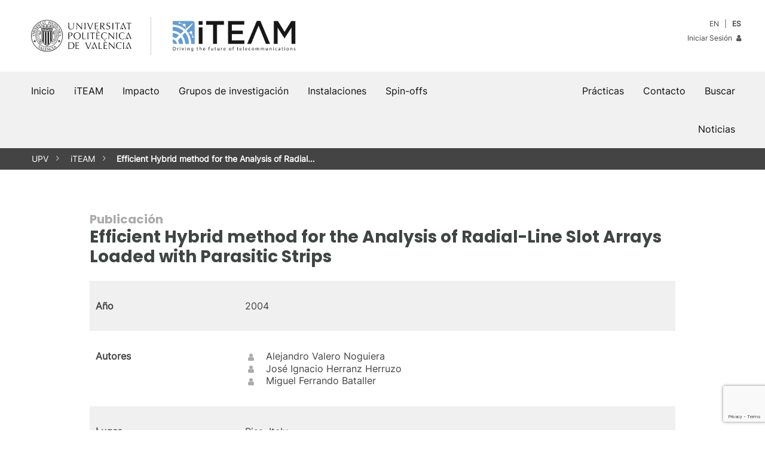

--- FILE ---
content_type: text/html; charset=UTF-8
request_url: https://www.iteam.upv.es/publication/efficient-hybrid-method-for-the-analysis-of-radial-line-slot-arrays-loaded-with-parasitic-strips/?lang=es
body_size: 14047
content:
<!doctype html>
<html lang="es">
<head>
	<meta http-equiv="content-type" content="text/html; charset=UTF-8">
	<meta name="viewport" content="width=device-width, initial-scale=1, minimum-scale=1, maximum-scale=5, user-scalable=yes">
	<link rel="icon" type="image/x-icon" href="https://www.iteam.upv.es/wp-content/themes/iteam/assets/favicon.ico">
	<meta name="theme-color" content="#3F4444">
	<meta name="apple-mobile-web-app-capable" content="yes">
	<meta name="apple-mobile-web-app-status-bar-style" content="black">
	<link rel="profile" href="http://gmpg.org/xfn/11">
	<link rel="manifest" href="https://www.iteam.upv.es/wp-content/themes/iteam/manifest.json">	
	<title>Efficient Hybrid method for the Analysis of Radial-Line Slot Arrays Loaded with Parasitic Strips | iTEAM | UPV</title>
<meta name='robots' content='max-image-preview:large' />
<link rel='dns-prefetch' href='//use.fontawesome.com' />
<link rel="alternate" type="application/rss+xml" title="iTEAM &raquo; Feed" href="https://www.iteam.upv.es/feed/?lang=es" />
<link rel="alternate" type="application/rss+xml" title="iTEAM &raquo; Feed de los comentarios" href="https://www.iteam.upv.es/comments/feed/?lang=es" />
<link rel="alternate" title="oEmbed (JSON)" type="application/json+oembed" href="https://www.iteam.upv.es/wp-json/oembed/1.0/embed?url=https%3A%2F%2Fwww.iteam.upv.es%2Fpublication%2Fefficient-hybrid-method-for-the-analysis-of-radial-line-slot-arrays-loaded-with-parasitic-strips%2F" />
<link rel="alternate" title="oEmbed (XML)" type="text/xml+oembed" href="https://www.iteam.upv.es/wp-json/oembed/1.0/embed?url=https%3A%2F%2Fwww.iteam.upv.es%2Fpublication%2Fefficient-hybrid-method-for-the-analysis-of-radial-line-slot-arrays-loaded-with-parasitic-strips%2F&#038;format=xml" />
       <style type="text/css">

			.pagination {margin:0 auto 40px auto;}
			.pagination .page-numbers{padding:4px 10px;border:1px solid #d73333;margin:3px;text-decoration:none;}
			.pagination .page-numbers.current{color:#fff;background:#d73333;}
	
			.upv-block .meta-box{font-size:0.8em;color:#444;}
			.upv-block .meta-box a{text-decoration:none;font-style:italic;color:#d73333;}
			.upv-block h2{font-size:20px;color:#999;margin:20px 16px -20px 16px;}


			.tp_date_info ol,.tp_date_info ul{text-align:left!important;padding-left:0;margin-left:0;}
			.tp_date_info ol li,.tp_date_info ul li{margin-left:20px;}
			.tp_date_info i {font-size:2em!important;}
			
			.tp_date {margin-bottom:60px!important;}
			.tp_date tr.odd{background:#f0f0f0!important;}
			.tp_date a {color:#444;text-decoration:none;}
			.tp_date a:hover {color:#d73333;}

			.tp_date table, .tp_date table tr, .tp_date table td {padding:10px 0;margin:0;}
	
			.tp_date td {padding:16px 10px;vertical-align:top;}
			.tp_date_type {font-weight:bold;vertical-align:top;width:250px;}
			.tp_date_info {}
			.menu_tabs{float:left;width:150px;list-style-type:none;margin:0 10px 0 0;padding:0 10px 0 0;}
			.menu_tabs li {display:block;background:#eee;margin:2px;padding:6px 10px;border-right:4px solid #eee;}
			.menu_tabs li.active {border-right-color:#8eb0f4;}
			.tp_date_info ul li {list-style-position: outside;}

			.categoria_select{min-width:150px!important;max-width:180px;}
       </style> 
<style id='wp-img-auto-sizes-contain-inline-css'>
img:is([sizes=auto i],[sizes^="auto," i]){contain-intrinsic-size:3000px 1500px}
/*# sourceURL=wp-img-auto-sizes-contain-inline-css */
</style>
<link rel='stylesheet' id='sbi_styles-css' href='https://www.iteam.upv.es/wp-content/plugins/instagram-feed/css/sbi-styles.min.css?ver=6.10.0' media='all' />
<link rel='stylesheet' id='wp-block-library-css' href='https://www.iteam.upv.es/wp-includes/css/dist/block-library/style.min.css?ver=6.9' media='all' />
<style id='wp-block-library-theme-inline-css'>
.wp-block-audio :where(figcaption){color:#555;font-size:13px;text-align:center}.is-dark-theme .wp-block-audio :where(figcaption){color:#ffffffa6}.wp-block-audio{margin:0 0 1em}.wp-block-code{border:1px solid #ccc;border-radius:4px;font-family:Menlo,Consolas,monaco,monospace;padding:.8em 1em}.wp-block-embed :where(figcaption){color:#555;font-size:13px;text-align:center}.is-dark-theme .wp-block-embed :where(figcaption){color:#ffffffa6}.wp-block-embed{margin:0 0 1em}.blocks-gallery-caption{color:#555;font-size:13px;text-align:center}.is-dark-theme .blocks-gallery-caption{color:#ffffffa6}:root :where(.wp-block-image figcaption){color:#555;font-size:13px;text-align:center}.is-dark-theme :root :where(.wp-block-image figcaption){color:#ffffffa6}.wp-block-image{margin:0 0 1em}.wp-block-pullquote{border-bottom:4px solid;border-top:4px solid;color:currentColor;margin-bottom:1.75em}.wp-block-pullquote :where(cite),.wp-block-pullquote :where(footer),.wp-block-pullquote__citation{color:currentColor;font-size:.8125em;font-style:normal;text-transform:uppercase}.wp-block-quote{border-left:.25em solid;margin:0 0 1.75em;padding-left:1em}.wp-block-quote cite,.wp-block-quote footer{color:currentColor;font-size:.8125em;font-style:normal;position:relative}.wp-block-quote:where(.has-text-align-right){border-left:none;border-right:.25em solid;padding-left:0;padding-right:1em}.wp-block-quote:where(.has-text-align-center){border:none;padding-left:0}.wp-block-quote.is-large,.wp-block-quote.is-style-large,.wp-block-quote:where(.is-style-plain){border:none}.wp-block-search .wp-block-search__label{font-weight:700}.wp-block-search__button{border:1px solid #ccc;padding:.375em .625em}:where(.wp-block-group.has-background){padding:1.25em 2.375em}.wp-block-separator.has-css-opacity{opacity:.4}.wp-block-separator{border:none;border-bottom:2px solid;margin-left:auto;margin-right:auto}.wp-block-separator.has-alpha-channel-opacity{opacity:1}.wp-block-separator:not(.is-style-wide):not(.is-style-dots){width:100px}.wp-block-separator.has-background:not(.is-style-dots){border-bottom:none;height:1px}.wp-block-separator.has-background:not(.is-style-wide):not(.is-style-dots){height:2px}.wp-block-table{margin:0 0 1em}.wp-block-table td,.wp-block-table th{word-break:normal}.wp-block-table :where(figcaption){color:#555;font-size:13px;text-align:center}.is-dark-theme .wp-block-table :where(figcaption){color:#ffffffa6}.wp-block-video :where(figcaption){color:#555;font-size:13px;text-align:center}.is-dark-theme .wp-block-video :where(figcaption){color:#ffffffa6}.wp-block-video{margin:0 0 1em}:root :where(.wp-block-template-part.has-background){margin-bottom:0;margin-top:0;padding:1.25em 2.375em}
/*# sourceURL=/wp-includes/css/dist/block-library/theme.min.css */
</style>
<style id='classic-theme-styles-inline-css'>
/*! This file is auto-generated */
.wp-block-button__link{color:#fff;background-color:#32373c;border-radius:9999px;box-shadow:none;text-decoration:none;padding:calc(.667em + 2px) calc(1.333em + 2px);font-size:1.125em}.wp-block-file__button{background:#32373c;color:#fff;text-decoration:none}
/*# sourceURL=/wp-includes/css/classic-themes.min.css */
</style>
<link rel='stylesheet' id='upv-blocks-css' href='https://www.iteam.upv.es/wp-content/themes/upv/css/upv-blocks.css?ver=1.0' media='all' />
<style id='font-awesome-svg-styles-default-inline-css'>
.svg-inline--fa {
  display: inline-block;
  height: 1em;
  overflow: visible;
  vertical-align: -.125em;
}
/*# sourceURL=font-awesome-svg-styles-default-inline-css */
</style>
<link rel='stylesheet' id='font-awesome-svg-styles-css' href='https://www.iteam.upv.es/wp-content/uploads/font-awesome/v7.1.0/css/svg-with-js.css' media='all' />
<style id='font-awesome-svg-styles-inline-css'>
   .wp-block-font-awesome-icon svg::before,
   .wp-rich-text-font-awesome-icon svg::before {content: unset;}
/*# sourceURL=font-awesome-svg-styles-inline-css */
</style>
<style id='global-styles-inline-css'>
:root{--wp--preset--aspect-ratio--square: 1;--wp--preset--aspect-ratio--4-3: 4/3;--wp--preset--aspect-ratio--3-4: 3/4;--wp--preset--aspect-ratio--3-2: 3/2;--wp--preset--aspect-ratio--2-3: 2/3;--wp--preset--aspect-ratio--16-9: 16/9;--wp--preset--aspect-ratio--9-16: 9/16;--wp--preset--color--black: #111111;--wp--preset--color--cyan-bluish-gray: #abb8c3;--wp--preset--color--white: #FFFFFF;--wp--preset--color--pale-pink: #f78da7;--wp--preset--color--vivid-red: #cf2e2e;--wp--preset--color--luminous-vivid-orange: #ff6900;--wp--preset--color--luminous-vivid-amber: #fcb900;--wp--preset--color--light-green-cyan: #7bdcb5;--wp--preset--color--vivid-green-cyan: #00d084;--wp--preset--color--pale-cyan-blue: #8ed1fc;--wp--preset--color--vivid-cyan-blue: #0693e3;--wp--preset--color--vivid-purple: #9b51e0;--wp--preset--color--yellow: #FFD100;--wp--preset--color--yellow-dark: #FAA500;--wp--preset--color--blue: #59CBE8;--wp--preset--color--blue-dark: #338FC2;--wp--preset--color--red: #E5554F;--wp--preset--color--red-dark: #D73333;--wp--preset--color--red-darkest: #A40E0E;--wp--preset--color--grey-light: #F1F1F1;--wp--preset--color--grey-medium: #CFCFCF;--wp--preset--color--grey-dark: #5B5B5B;--wp--preset--color--grey-upv: #5B6770;--wp--preset--color--grey-upv-dark: #3F4444;--wp--preset--gradient--vivid-cyan-blue-to-vivid-purple: linear-gradient(135deg,rgb(6,147,227) 0%,rgb(155,81,224) 100%);--wp--preset--gradient--light-green-cyan-to-vivid-green-cyan: linear-gradient(135deg,rgb(122,220,180) 0%,rgb(0,208,130) 100%);--wp--preset--gradient--luminous-vivid-amber-to-luminous-vivid-orange: linear-gradient(135deg,rgb(252,185,0) 0%,rgb(255,105,0) 100%);--wp--preset--gradient--luminous-vivid-orange-to-vivid-red: linear-gradient(135deg,rgb(255,105,0) 0%,rgb(207,46,46) 100%);--wp--preset--gradient--very-light-gray-to-cyan-bluish-gray: linear-gradient(135deg,rgb(238,238,238) 0%,rgb(169,184,195) 100%);--wp--preset--gradient--cool-to-warm-spectrum: linear-gradient(135deg,rgb(74,234,220) 0%,rgb(151,120,209) 20%,rgb(207,42,186) 40%,rgb(238,44,130) 60%,rgb(251,105,98) 80%,rgb(254,248,76) 100%);--wp--preset--gradient--blush-light-purple: linear-gradient(135deg,rgb(255,206,236) 0%,rgb(152,150,240) 100%);--wp--preset--gradient--blush-bordeaux: linear-gradient(135deg,rgb(254,205,165) 0%,rgb(254,45,45) 50%,rgb(107,0,62) 100%);--wp--preset--gradient--luminous-dusk: linear-gradient(135deg,rgb(255,203,112) 0%,rgb(199,81,192) 50%,rgb(65,88,208) 100%);--wp--preset--gradient--pale-ocean: linear-gradient(135deg,rgb(255,245,203) 0%,rgb(182,227,212) 50%,rgb(51,167,181) 100%);--wp--preset--gradient--electric-grass: linear-gradient(135deg,rgb(202,248,128) 0%,rgb(113,206,126) 100%);--wp--preset--gradient--midnight: linear-gradient(135deg,rgb(2,3,129) 0%,rgb(40,116,252) 100%);--wp--preset--font-size--small: 13px;--wp--preset--font-size--medium: 20px;--wp--preset--font-size--large: 36px;--wp--preset--font-size--x-large: 42px;--wp--preset--spacing--20: 0.44rem;--wp--preset--spacing--30: 0.67rem;--wp--preset--spacing--40: 1rem;--wp--preset--spacing--50: 1.5rem;--wp--preset--spacing--60: 2.25rem;--wp--preset--spacing--70: 3.38rem;--wp--preset--spacing--80: 5.06rem;--wp--preset--shadow--natural: 6px 6px 9px rgba(0, 0, 0, 0.2);--wp--preset--shadow--deep: 12px 12px 50px rgba(0, 0, 0, 0.4);--wp--preset--shadow--sharp: 6px 6px 0px rgba(0, 0, 0, 0.2);--wp--preset--shadow--outlined: 6px 6px 0px -3px rgb(255, 255, 255), 6px 6px rgb(0, 0, 0);--wp--preset--shadow--crisp: 6px 6px 0px rgb(0, 0, 0);}:where(.is-layout-flex){gap: 0.5em;}:where(.is-layout-grid){gap: 0.5em;}body .is-layout-flex{display: flex;}.is-layout-flex{flex-wrap: wrap;align-items: center;}.is-layout-flex > :is(*, div){margin: 0;}body .is-layout-grid{display: grid;}.is-layout-grid > :is(*, div){margin: 0;}:where(.wp-block-columns.is-layout-flex){gap: 2em;}:where(.wp-block-columns.is-layout-grid){gap: 2em;}:where(.wp-block-post-template.is-layout-flex){gap: 1.25em;}:where(.wp-block-post-template.is-layout-grid){gap: 1.25em;}.has-black-color{color: var(--wp--preset--color--black) !important;}.has-cyan-bluish-gray-color{color: var(--wp--preset--color--cyan-bluish-gray) !important;}.has-white-color{color: var(--wp--preset--color--white) !important;}.has-pale-pink-color{color: var(--wp--preset--color--pale-pink) !important;}.has-vivid-red-color{color: var(--wp--preset--color--vivid-red) !important;}.has-luminous-vivid-orange-color{color: var(--wp--preset--color--luminous-vivid-orange) !important;}.has-luminous-vivid-amber-color{color: var(--wp--preset--color--luminous-vivid-amber) !important;}.has-light-green-cyan-color{color: var(--wp--preset--color--light-green-cyan) !important;}.has-vivid-green-cyan-color{color: var(--wp--preset--color--vivid-green-cyan) !important;}.has-pale-cyan-blue-color{color: var(--wp--preset--color--pale-cyan-blue) !important;}.has-vivid-cyan-blue-color{color: var(--wp--preset--color--vivid-cyan-blue) !important;}.has-vivid-purple-color{color: var(--wp--preset--color--vivid-purple) !important;}.has-black-background-color{background-color: var(--wp--preset--color--black) !important;}.has-cyan-bluish-gray-background-color{background-color: var(--wp--preset--color--cyan-bluish-gray) !important;}.has-white-background-color{background-color: var(--wp--preset--color--white) !important;}.has-pale-pink-background-color{background-color: var(--wp--preset--color--pale-pink) !important;}.has-vivid-red-background-color{background-color: var(--wp--preset--color--vivid-red) !important;}.has-luminous-vivid-orange-background-color{background-color: var(--wp--preset--color--luminous-vivid-orange) !important;}.has-luminous-vivid-amber-background-color{background-color: var(--wp--preset--color--luminous-vivid-amber) !important;}.has-light-green-cyan-background-color{background-color: var(--wp--preset--color--light-green-cyan) !important;}.has-vivid-green-cyan-background-color{background-color: var(--wp--preset--color--vivid-green-cyan) !important;}.has-pale-cyan-blue-background-color{background-color: var(--wp--preset--color--pale-cyan-blue) !important;}.has-vivid-cyan-blue-background-color{background-color: var(--wp--preset--color--vivid-cyan-blue) !important;}.has-vivid-purple-background-color{background-color: var(--wp--preset--color--vivid-purple) !important;}.has-black-border-color{border-color: var(--wp--preset--color--black) !important;}.has-cyan-bluish-gray-border-color{border-color: var(--wp--preset--color--cyan-bluish-gray) !important;}.has-white-border-color{border-color: var(--wp--preset--color--white) !important;}.has-pale-pink-border-color{border-color: var(--wp--preset--color--pale-pink) !important;}.has-vivid-red-border-color{border-color: var(--wp--preset--color--vivid-red) !important;}.has-luminous-vivid-orange-border-color{border-color: var(--wp--preset--color--luminous-vivid-orange) !important;}.has-luminous-vivid-amber-border-color{border-color: var(--wp--preset--color--luminous-vivid-amber) !important;}.has-light-green-cyan-border-color{border-color: var(--wp--preset--color--light-green-cyan) !important;}.has-vivid-green-cyan-border-color{border-color: var(--wp--preset--color--vivid-green-cyan) !important;}.has-pale-cyan-blue-border-color{border-color: var(--wp--preset--color--pale-cyan-blue) !important;}.has-vivid-cyan-blue-border-color{border-color: var(--wp--preset--color--vivid-cyan-blue) !important;}.has-vivid-purple-border-color{border-color: var(--wp--preset--color--vivid-purple) !important;}.has-vivid-cyan-blue-to-vivid-purple-gradient-background{background: var(--wp--preset--gradient--vivid-cyan-blue-to-vivid-purple) !important;}.has-light-green-cyan-to-vivid-green-cyan-gradient-background{background: var(--wp--preset--gradient--light-green-cyan-to-vivid-green-cyan) !important;}.has-luminous-vivid-amber-to-luminous-vivid-orange-gradient-background{background: var(--wp--preset--gradient--luminous-vivid-amber-to-luminous-vivid-orange) !important;}.has-luminous-vivid-orange-to-vivid-red-gradient-background{background: var(--wp--preset--gradient--luminous-vivid-orange-to-vivid-red) !important;}.has-very-light-gray-to-cyan-bluish-gray-gradient-background{background: var(--wp--preset--gradient--very-light-gray-to-cyan-bluish-gray) !important;}.has-cool-to-warm-spectrum-gradient-background{background: var(--wp--preset--gradient--cool-to-warm-spectrum) !important;}.has-blush-light-purple-gradient-background{background: var(--wp--preset--gradient--blush-light-purple) !important;}.has-blush-bordeaux-gradient-background{background: var(--wp--preset--gradient--blush-bordeaux) !important;}.has-luminous-dusk-gradient-background{background: var(--wp--preset--gradient--luminous-dusk) !important;}.has-pale-ocean-gradient-background{background: var(--wp--preset--gradient--pale-ocean) !important;}.has-electric-grass-gradient-background{background: var(--wp--preset--gradient--electric-grass) !important;}.has-midnight-gradient-background{background: var(--wp--preset--gradient--midnight) !important;}.has-small-font-size{font-size: var(--wp--preset--font-size--small) !important;}.has-medium-font-size{font-size: var(--wp--preset--font-size--medium) !important;}.has-large-font-size{font-size: var(--wp--preset--font-size--large) !important;}.has-x-large-font-size{font-size: var(--wp--preset--font-size--x-large) !important;}
:where(.wp-block-post-template.is-layout-flex){gap: 1.25em;}:where(.wp-block-post-template.is-layout-grid){gap: 1.25em;}
:where(.wp-block-term-template.is-layout-flex){gap: 1.25em;}:where(.wp-block-term-template.is-layout-grid){gap: 1.25em;}
:where(.wp-block-columns.is-layout-flex){gap: 2em;}:where(.wp-block-columns.is-layout-grid){gap: 2em;}
:root :where(.wp-block-pullquote){font-size: 1.5em;line-height: 1.6;}
/*# sourceURL=global-styles-inline-css */
</style>
<link rel='stylesheet' id='contact-form-7-css' href='https://www.iteam.upv.es/wp-content/plugins/contact-form-7/includes/css/styles.css?ver=6.1.4' media='all' />
<link rel='stylesheet' id='ctf_styles-css' href='https://www.iteam.upv.es/wp-content/plugins/custom-twitter-feeds/css/ctf-styles.min.css?ver=2.3.1' media='all' />
<link rel='stylesheet' id='lana-downloads-manager-css' href='https://www.iteam.upv.es/wp-content/plugins/lana-downloads-manager//assets/css/lana-downloads-manager.css?ver=1.12.0' media='all' />
<link rel='stylesheet' id='wp-pagenavi-css' href='https://www.iteam.upv.es/wp-content/plugins/wp-pagenavi/pagenavi-css.css?ver=2.70' media='all' />
<link rel='stylesheet' id='parent-style-css' href='https://www.iteam.upv.es/wp-content/themes/upv/style.css?ver=6.9' media='all' />
<link rel='stylesheet' id='child-style-css' href='https://www.iteam.upv.es/wp-content/themes/iteam/style.css?ver=1.0' media='all' />
<link rel='stylesheet' id='gutenbergbase-style-css' href='https://www.iteam.upv.es/wp-content/themes/iteam/style.css?theme_ver=1.0&#038;ver=6.9' media='all' />
<style id='wp-format-library-inline-css'>
.block-editor-format-toolbar__image-popover{z-index:159990}.block-editor-format-toolbar__image-popover .block-editor-format-toolbar__image-container-content{padding:16px;width:260px}.block-editor-format-toolbar__link-container-content{align-items:center;display:flex}.block-editor-format-toolbar__link-container-value{flex-grow:1;flex-shrink:1;margin:7px;max-width:500px;min-width:150px;overflow:hidden;text-overflow:ellipsis;white-space:nowrap}.block-editor-format-toolbar__link-container-value.has-invalid-link{color:#cc1818}.format-library__inline-color-popover [role=tabpanel]{padding:16px;width:260px}.block-editor-format-toolbar__language-popover .components-popover__content{padding:1rem;width:auto}.block-editor-format-toolbar__math-input{direction:ltr}
/*# sourceURL=/wp-includes/css/dist/format-library/style.min.css */
</style>
<style id='wp-block-directory-inline-css'>
:root{--wp-block-synced-color:#7a00df;--wp-block-synced-color--rgb:122,0,223;--wp-bound-block-color:var(--wp-block-synced-color);--wp-editor-canvas-background:#ddd;--wp-admin-theme-color:#007cba;--wp-admin-theme-color--rgb:0,124,186;--wp-admin-theme-color-darker-10:#006ba1;--wp-admin-theme-color-darker-10--rgb:0,107,160.5;--wp-admin-theme-color-darker-20:#005a87;--wp-admin-theme-color-darker-20--rgb:0,90,135;--wp-admin-border-width-focus:2px}@media (min-resolution:192dpi){:root{--wp-admin-border-width-focus:1.5px}}.block-directory-block-ratings>span{display:flex}.block-directory-block-ratings svg{fill:#1e1e1e;margin-left:-4px}.block-directory-block-ratings .block-directory-block-ratings__star-empty{fill:#ccc}.block-directory-compact-list{list-style:none;margin:0}.block-directory-compact-list__item{align-items:center;display:flex;flex-direction:row;margin-bottom:16px}.block-directory-compact-list__item:last-child{margin-bottom:0}.block-directory-compact-list__item-details{margin-left:8px}.block-directory-compact-list__item-title{font-weight:500}.block-directory-compact-list__item-author{color:#757575;font-size:11px}.block-directory-downloadable-block-icon{border:1px solid #ddd;height:54px;min-width:54px;vertical-align:middle;width:54px}.block-directory-downloadable-block-list-item+.block-directory-downloadable-block-list-item{margin-top:4px}.block-directory-downloadable-block-list-item{appearance:none;background:none;border:0;display:grid;grid-template-columns:auto 1fr;height:auto;margin:0;padding:12px;text-align:left;width:100%}@media not (prefers-reduced-motion){.block-directory-downloadable-block-list-item{transition:box-shadow .1s linear}}.block-directory-downloadable-block-list-item{position:relative}.block-directory-downloadable-block-list-item:not([aria-disabled=true]){cursor:pointer}.block-directory-downloadable-block-list-item:hover,.block-directory-downloadable-block-list-item[data-focus-visible]{box-shadow:0 0 0 var(--wp-admin-border-width-focus) var(--wp-admin-theme-color);outline:2px solid #0000}.block-directory-downloadable-block-list-item.is-installing .block-directory-downloadable-block-list-item__author{display:none}.block-directory-downloadable-block-list-item__icon{align-self:flex-start;margin-right:16px;position:relative}.block-directory-downloadable-block-list-item__icon .block-directory-downloadable-block-list-item__spinner{align-items:center;background:#ffffffbf;bottom:0;display:flex;justify-content:center;left:0;position:absolute;right:0;top:0}.is-installing .block-directory-downloadable-block-list-item__icon{margin-right:22px}.block-directory-block-ratings{display:block;margin-top:4px}.block-directory-downloadable-block-list-item__details{color:#1e1e1e}.block-directory-downloadable-block-list-item__title{display:block;font-weight:600}.block-directory-downloadable-block-list-item__author{display:block;font-weight:400;margin-top:4px}.block-directory-downloadable-block-list-item__desc{display:block;margin-top:8px}.block-directory-downloadable-block-notice{color:#cc1818;margin:8px 0 0}.block-directory-downloadable-block-notice__content{margin-bottom:8px;padding-right:12px}.block-directory-downloadable-blocks-panel{padding:16px}.block-directory-downloadable-blocks-panel.has-blocks-loading{color:#757575;font-style:normal;margin:112px 0;padding:0;text-align:center}.block-directory-downloadable-blocks-panel.has-blocks-loading .components-spinner{float:inherit}.block-directory-downloadable-blocks-panel__no-local{color:#757575;margin:48px 0;padding:0 64px;text-align:center}.block-directory-downloadable-blocks-panel__title{font-size:14px;margin:0 0 4px}.block-directory-downloadable-blocks-panel__description,.installed-blocks-pre-publish-panel__copy{margin-top:0}
/*# sourceURL=/wp-includes/css/dist/block-directory/style.min.css */
</style>
<link rel='stylesheet' id='upv-themeblocks-style-css' href='https://www.iteam.upv.es/wp-content/themes/upv/css/blocks.css?ver=1.0' media='all' />
<link rel='stylesheet' id='upv-megamenu-style-css' href='https://www.iteam.upv.es/wp-content/themes/upv/css/megamenu.css?ver=1.0' media='all' />
<link rel='stylesheet' id='upv-icon-font-css' href='https://www.iteam.upv.es/wp-content/themes/upv/assets/fonts/upv/css/upv.css?ver=1.0' media='all' />
<link rel='stylesheet' id='upv-theme-upv-css' href='https://www.iteam.upv.es/wp-content/themes/upv/css/upv-style.css?ver=1.0' media='all' />
<link rel='stylesheet' id='upv-patterns-css' href='https://www.iteam.upv.es/wp-content/themes/upv/css/upv-patterns.css?ver=1.0' media='all' />
<link rel='stylesheet' id='bxslider-css' href='https://www.iteam.upv.es/wp-content/themes/upv/css/jquery.bxslider.css?ver=1.0' media='all' />
<link rel='stylesheet' id='baguettebox-css-css' href='https://www.iteam.upv.es/wp-content/themes/upv/css/baguetteBox.min.css?ver=1.0' media='all' />
<link rel='stylesheet' id='font-awesome-official-css' href='https://use.fontawesome.com/releases/v7.1.0/css/all.css' media='all' integrity="sha384-YgSbYtJcfPnMV/aJ0UdQk84ctht/ckX0MrfQwxOhw43RMBw2WSaDSMVh4gQwLdE4" crossorigin="anonymous" />
<link rel='stylesheet' id='font-awesome-official-v4shim-css' href='https://use.fontawesome.com/releases/v7.1.0/css/v4-shims.css' media='all' integrity="sha384-x7gY7KtJtebXMA+u0+29uPlUOz4p7j98RqgzQi1GfRXoi2lLDwinWvWfqWmlDB/i" crossorigin="anonymous" />
<script src="https://www.iteam.upv.es/wp-includes/js/dist/hooks.min.js?ver=dd5603f07f9220ed27f1" id="wp-hooks-js"></script>
<script src="https://www.iteam.upv.es/wp-includes/js/dist/i18n.min.js?ver=c26c3dc7bed366793375" id="wp-i18n-js"></script>
<script id="wp-i18n-js-after">
wp.i18n.setLocaleData( { 'text direction\u0004ltr': [ 'ltr' ] } );
//# sourceURL=wp-i18n-js-after
</script>
<script src="https://www.iteam.upv.es/wp-includes/js/dist/vendor/react.min.js?ver=18.3.1.1" id="react-js"></script>
<script src="https://www.iteam.upv.es/wp-includes/js/dist/vendor/react-jsx-runtime.min.js?ver=18.3.1" id="react-jsx-runtime-js"></script>
<script src="https://www.iteam.upv.es/wp-includes/js/dist/autop.min.js?ver=9fb50649848277dd318d" id="wp-autop-js"></script>
<script src="https://www.iteam.upv.es/wp-includes/js/dist/blob.min.js?ver=9113eed771d446f4a556" id="wp-blob-js"></script>
<script src="https://www.iteam.upv.es/wp-includes/js/dist/block-serialization-default-parser.min.js?ver=14d44daebf663d05d330" id="wp-block-serialization-default-parser-js"></script>
<script src="https://www.iteam.upv.es/wp-includes/js/dist/deprecated.min.js?ver=e1f84915c5e8ae38964c" id="wp-deprecated-js"></script>
<script src="https://www.iteam.upv.es/wp-includes/js/dist/dom.min.js?ver=26edef3be6483da3de2e" id="wp-dom-js"></script>
<script src="https://www.iteam.upv.es/wp-includes/js/dist/vendor/react-dom.min.js?ver=18.3.1.1" id="react-dom-js"></script>
<script src="https://www.iteam.upv.es/wp-includes/js/dist/escape-html.min.js?ver=6561a406d2d232a6fbd2" id="wp-escape-html-js"></script>
<script src="https://www.iteam.upv.es/wp-includes/js/dist/element.min.js?ver=6a582b0c827fa25df3dd" id="wp-element-js"></script>
<script src="https://www.iteam.upv.es/wp-includes/js/dist/is-shallow-equal.min.js?ver=e0f9f1d78d83f5196979" id="wp-is-shallow-equal-js"></script>
<script id="wp-keycodes-js-translations">
( function( domain, translations ) {
	var localeData = translations.locale_data[ domain ] || translations.locale_data.messages;
	localeData[""].domain = domain;
	wp.i18n.setLocaleData( localeData, domain );
} )( "default", {"translation-revision-date":"2026-01-07 19:47:18+0000","generator":"GlotPress\/4.0.3","domain":"messages","locale_data":{"messages":{"":{"domain":"messages","plural-forms":"nplurals=2; plural=n != 1;","lang":"es"},"Tilde":["Virgulilla"],"Backtick":["Acento grave"],"Period":["Punto"],"Comma":["Coma"]}},"comment":{"reference":"wp-includes\/js\/dist\/keycodes.js"}} );
//# sourceURL=wp-keycodes-js-translations
</script>
<script src="https://www.iteam.upv.es/wp-includes/js/dist/keycodes.min.js?ver=34c8fb5e7a594a1c8037" id="wp-keycodes-js"></script>
<script src="https://www.iteam.upv.es/wp-includes/js/dist/priority-queue.min.js?ver=2d59d091223ee9a33838" id="wp-priority-queue-js"></script>
<script src="https://www.iteam.upv.es/wp-includes/js/dist/compose.min.js?ver=7a9b375d8c19cf9d3d9b" id="wp-compose-js"></script>
<script src="https://www.iteam.upv.es/wp-includes/js/dist/private-apis.min.js?ver=4f465748bda624774139" id="wp-private-apis-js"></script>
<script src="https://www.iteam.upv.es/wp-includes/js/dist/redux-routine.min.js?ver=8bb92d45458b29590f53" id="wp-redux-routine-js"></script>
<script src="https://www.iteam.upv.es/wp-includes/js/dist/data.min.js?ver=f940198280891b0b6318" id="wp-data-js"></script>
<script id="wp-data-js-after">
( function() {
	var userId = 0;
	var storageKey = "WP_DATA_USER_" + userId;
	wp.data
		.use( wp.data.plugins.persistence, { storageKey: storageKey } );
} )();
//# sourceURL=wp-data-js-after
</script>
<script src="https://www.iteam.upv.es/wp-includes/js/dist/html-entities.min.js?ver=e8b78b18a162491d5e5f" id="wp-html-entities-js"></script>
<script src="https://www.iteam.upv.es/wp-includes/js/dist/dom-ready.min.js?ver=f77871ff7694fffea381" id="wp-dom-ready-js"></script>
<script id="wp-a11y-js-translations">
( function( domain, translations ) {
	var localeData = translations.locale_data[ domain ] || translations.locale_data.messages;
	localeData[""].domain = domain;
	wp.i18n.setLocaleData( localeData, domain );
} )( "default", {"translation-revision-date":"2026-01-07 19:47:18+0000","generator":"GlotPress\/4.0.3","domain":"messages","locale_data":{"messages":{"":{"domain":"messages","plural-forms":"nplurals=2; plural=n != 1;","lang":"es"},"Notifications":["Avisos"]}},"comment":{"reference":"wp-includes\/js\/dist\/a11y.js"}} );
//# sourceURL=wp-a11y-js-translations
</script>
<script src="https://www.iteam.upv.es/wp-includes/js/dist/a11y.min.js?ver=cb460b4676c94bd228ed" id="wp-a11y-js"></script>
<script id="wp-rich-text-js-translations">
( function( domain, translations ) {
	var localeData = translations.locale_data[ domain ] || translations.locale_data.messages;
	localeData[""].domain = domain;
	wp.i18n.setLocaleData( localeData, domain );
} )( "default", {"translation-revision-date":"2026-01-07 19:47:18+0000","generator":"GlotPress\/4.0.3","domain":"messages","locale_data":{"messages":{"":{"domain":"messages","plural-forms":"nplurals=2; plural=n != 1;","lang":"es"},"%s applied.":["%s aplicado."],"%s removed.":["%s eliminado."]}},"comment":{"reference":"wp-includes\/js\/dist\/rich-text.js"}} );
//# sourceURL=wp-rich-text-js-translations
</script>
<script src="https://www.iteam.upv.es/wp-includes/js/dist/rich-text.min.js?ver=5bdbb44f3039529e3645" id="wp-rich-text-js"></script>
<script src="https://www.iteam.upv.es/wp-includes/js/dist/shortcode.min.js?ver=0b3174183b858f2df320" id="wp-shortcode-js"></script>
<script src="https://www.iteam.upv.es/wp-includes/js/dist/warning.min.js?ver=d69bc18c456d01c11d5a" id="wp-warning-js"></script>
<script id="wp-blocks-js-translations">
( function( domain, translations ) {
	var localeData = translations.locale_data[ domain ] || translations.locale_data.messages;
	localeData[""].domain = domain;
	wp.i18n.setLocaleData( localeData, domain );
} )( "default", {"translation-revision-date":"2026-01-07 19:47:18+0000","generator":"GlotPress\/4.0.3","domain":"messages","locale_data":{"messages":{"":{"domain":"messages","plural-forms":"nplurals=2; plural=n != 1;","lang":"es"},"%1$s Block. Row %2$d":["Bloque %1$s. Fila %2$d"],"Design":["Dise\u00f1o"],"%s Block":["Bloque %s"],"%1$s Block. %2$s":["Bloque %1$s. %2$s"],"%1$s Block. Column %2$d":["Bloque %1$s. Columna %2$d"],"%1$s Block. Column %2$d. %3$s":["Bloque %1$s. Columna %2$d. %3$s"],"%1$s Block. Row %2$d. %3$s":["Bloque %1$s. Fila %2$d. %3$s"],"Reusable blocks":["Bloques reutilizables"],"Embeds":["Incrustados"],"Text":["Texto"],"Widgets":["Widgets"],"Theme":["Temas"],"Media":["Medios"]}},"comment":{"reference":"wp-includes\/js\/dist\/blocks.js"}} );
//# sourceURL=wp-blocks-js-translations
</script>
<script src="https://www.iteam.upv.es/wp-includes/js/dist/blocks.min.js?ver=de131db49fa830bc97da" id="wp-blocks-js"></script>
<script id="jquery-core-js-extra">
var veritas = {"comment":{"method":"add","request_method":"post","parent":".comment-form-comment","author":"author","email":"email","ha":"24233783ce58d757f39de0da7e0fd3c0"}};
//# sourceURL=jquery-core-js-extra
</script>
<script src="https://www.iteam.upv.es/wp-includes/js/jquery/jquery.min.js?ver=3.7.1" id="jquery-core-js"></script>
<script src="https://www.iteam.upv.es/wp-includes/js/jquery/jquery-migrate.min.js?ver=3.4.1" id="jquery-migrate-js"></script>
<link rel="https://api.w.org/" href="https://www.iteam.upv.es/wp-json/" /><link rel="alternate" title="JSON" type="application/json" href="https://www.iteam.upv.es/wp-json/wp/v2/publication/1133" /><link rel="EditURI" type="application/rsd+xml" title="RSD" href="https://www.iteam.upv.es/xmlrpc.php?rsd" />
<meta name="generator" content="WordPress 6.9" />
<link rel="canonical" href="https://www.iteam.upv.es/publication/efficient-hybrid-method-for-the-analysis-of-radial-line-slot-arrays-loaded-with-parasitic-strips/" />
<link rel='shortlink' href='https://www.iteam.upv.es/?p=1133' />
<style>
.qtranxs_flag_en {background-image: url(https://www.iteam.upv.es/wp-content/plugins/qtranslate-xt/flags/gb.png); background-repeat: no-repeat;}
.qtranxs_flag_es {background-image: url(https://www.iteam.upv.es/wp-content/plugins/qtranslate-xt/flags/es.png); background-repeat: no-repeat;}
</style>
<link hreflang="en" href="https://www.iteam.upv.es/publication/efficient-hybrid-method-for-the-analysis-of-radial-line-slot-arrays-loaded-with-parasitic-strips/" rel="alternate" />
<link hreflang="es" href="https://www.iteam.upv.es/publication/efficient-hybrid-method-for-the-analysis-of-radial-line-slot-arrays-loaded-with-parasitic-strips/?lang=es" rel="alternate" />
<link hreflang="x-default" href="https://www.iteam.upv.es/publication/efficient-hybrid-method-for-the-analysis-of-radial-line-slot-arrays-loaded-with-parasitic-strips/" rel="alternate" />
<meta name="generator" content="qTranslate-XT 3.15.2" />
<!-- Analytics by WP Statistics - https://wp-statistics.com -->
<style>.has-yellow-background-color { background-color: #FFD100 !important; }.has-yellow-color { color: #FFD100 !important; }.has-yellow-dark-background-color { background-color: #FAA500 !important; }.has-yellow-dark-color { color: #FAA500 !important; }.has-blue-background-color { background-color: #59CBE8 !important; }.has-blue-color { color: #59CBE8 !important; }.has-blue-dark-background-color { background-color: #338FC2 !important; }.has-blue-dark-color { color: #338FC2 !important; }.has-red-background-color { background-color: #E5554F !important; }.has-red-color { color: #E5554F !important; }.has-red-dark-background-color { background-color: #D73333 !important; }.has-red-dark-color { color: #D73333 !important; }.has-red-darkest-background-color { background-color: #A40E0E !important; }.has-red-darkest-color { color: #A40E0E !important; }.has-black-background-color { background-color: #111111 !important; }.has-black-color { color: #111111 !important; }.has-white-background-color { background-color: #FFFFFF !important; }.has-white-color { color: #FFFFFF !important; }.has-grey-light-background-color { background-color: #F1F1F1 !important; }.has-grey-light-color { color: #F1F1F1 !important; }.has-grey-medium-background-color { background-color: #CFCFCF !important; }.has-grey-medium-color { color: #CFCFCF !important; }.has-grey-dark-background-color { background-color: #5B5B5B !important; }.has-grey-dark-color { color: #5B5B5B !important; }.has-grey-upv-background-color { background-color: #5B6770 !important; }.has-grey-upv-color { color: #5B6770 !important; }.has-grey-upv-dark-background-color { background-color: #3F4444 !important; }.has-grey-upv-dark-color { color: #3F4444 !important; }</style><meta name="generator" content="Elementor 3.34.2; features: e_font_icon_svg, additional_custom_breakpoints; settings: css_print_method-external, google_font-enabled, font_display-swap">
<link rel="alternate" hreflang="en" href="https://www.iteam.upv.es/publication/efficient-hybrid-method-for-the-analysis-of-radial-line-slot-arrays-loaded-with-parasitic-strips/" />
<link rel="alternate" hreflang="x-default" href="https://www.iteam.upv.es/publication/efficient-hybrid-method-for-the-analysis-of-radial-line-slot-arrays-loaded-with-parasitic-strips/" />			<style>
				.e-con.e-parent:nth-of-type(n+4):not(.e-lazyloaded):not(.e-no-lazyload),
				.e-con.e-parent:nth-of-type(n+4):not(.e-lazyloaded):not(.e-no-lazyload) * {
					background-image: none !important;
				}
				@media screen and (max-height: 1024px) {
					.e-con.e-parent:nth-of-type(n+3):not(.e-lazyloaded):not(.e-no-lazyload),
					.e-con.e-parent:nth-of-type(n+3):not(.e-lazyloaded):not(.e-no-lazyload) * {
						background-image: none !important;
					}
				}
				@media screen and (max-height: 640px) {
					.e-con.e-parent:nth-of-type(n+2):not(.e-lazyloaded):not(.e-no-lazyload),
					.e-con.e-parent:nth-of-type(n+2):not(.e-lazyloaded):not(.e-no-lazyload) * {
						background-image: none !important;
					}
				}
			</style>
			<link rel="icon" href="https://www.iteam.upv.es/wp-content/uploads/2021/05/favicon-81x81.png" sizes="32x32" />
<link rel="icon" href="https://www.iteam.upv.es/wp-content/uploads/2021/05/favicon-300x300.png" sizes="192x192" />
<link rel="apple-touch-icon" href="https://www.iteam.upv.es/wp-content/uploads/2021/05/favicon-300x300.png" />
<meta name="msapplication-TileImage" content="https://www.iteam.upv.es/wp-content/uploads/2021/05/favicon-300x300.png" />
		<style id="wp-custom-css">
			.nopadding{padding:0!important}


.wp-block-latest-posts.wp-block-latest-posts__list .wp-block-latest-posts__featured-image {
    margin-bottom:10px;}

.resaltado{
	background:#eee;
	border-radius:10px;
	padding:30px;
}

.hentry.marca{
	margin:20px!important;
	border-left:6px solid #ddd;
	border-bottom:1px solid #ddd;
	padding-left:10px;
}

.marca a{text-decoration:none}

.entry-item.open{
	padding:20px;
}
.entry-item.open header{
	padding:0px;
}


.site-footer {
  margin-top: 50px !important;
}


.texto-justificado {
    text-align: justify;
	padding: 0 30px 0 0;
}		</style>
		</head>

<body class="wp-singular publication-template-default single single-publication postid-1133 wp-custom-logo wp-embed-responsive wp-theme-upv wp-child-theme-iteam do-etfw elementor-default elementor-kit-7130">

<div id="page" class="site hfeed">
	
	<a class="skip-link screen-reader-text" href="#primary">Saltar al contenido</a>

	<div id="masthead-container">

	<header id="masthead">					
			<div class="site-branding">
			
				<a href="https://www.upv.es/">
					<img id="upv-logo" src="https://www.iteam.upv.es/wp-content/themes/upv/assets/upv_logo.svg" alt="Logotipo UPV" width="169" height="52">	
					<img id="upv-logo-min" src="https://www.iteam.upv.es/wp-content/themes/upv/assets/upv_logo_min.svg" alt="Logotipo UPV" >				
				</a>	

											<div class="no_microsite_line only_desktop">
							</div>

						


								
									<a href="https://www.iteam.upv.es">
					<img src='https://www.iteam.upv.es/wp-content/uploads/2025/03/cropped-cropped-cropped-LOGO-NUEVO.png' alt='iTEAM' class='custom-logo' style='min-width:206.59459459459px' height='52'>					</a>
								
	
				<div class="site-login-lang only_desktop">		
					    <nav>
        <ul class="horizontal separator">	
                                    <li>
                            <a href="https://www.iteam.upv.es/publication/efficient-hybrid-method-for-the-analysis-of-radial-line-slot-arrays-loaded-with-parasitic-strips?lang=en" class="lang-button" title="en">
                                EN</a>
                        </li>
                       
                              
                                    <li class="active">
                            ES                        </li>
                       
                              
                    </ul>
    </nav>
    	
					<nav>
													<ul class="horizontal separator">									
							<li><a href='https://www.iteam.upv.es/wp-login.php'>Iniciar Sesión <span aria-hidden="true" class="icon icon-user icono-acceso"></span></a></li> 						
							</ul>
											</nav>
				</div>

			</div>
		
		
			  
  <nav id="site-navigation" class="megamenu main-navigation">
    <button class="accessible-megamenu-toggle" aria-expanded="false">
      <span class="sr-only">Mostrar menú</span>
      <span></span><span></span><span></span>
    </button>
   
    <ol id="menu-principal" class="menu accessible-megamenu js-accessible-megamenu" >
    <li class="accessible-megamenu-top-nav-item nochilds folder-item" id="folder-menu-7323" tabindex="0"><a  class="like_h2"  href="https://www.iteam.upv.es/?lang=es"  title="Inicio">Inicio</a><div class="cols-0 accessible-megamenu-panel">Sin datos</div></li><li class="accessible-megamenu-top-nav-item folder-item" id="folder-menu-2653" tabindex="0"><h2><a  href="#"  title="iTEAM">iTEAM</a></h2><div class="cols-0 accessible-megamenu-panel"><ul><li><a href="https://www.iteam.upv.es/el-instituto-2/?lang=es"   title="Historia">Historia</a></li><li><a href="https://www.iteam.upv.es/direccion/?lang=es"   title="Equipo Directivo">Equipo Directivo</a></li><li><a href="https://www.iteam.upv.es/usuarios/?as=&amp;tipo=1&amp;lang=es"   title="Miembros">Miembros</a></li><li><a href="https://www.iteam.upv.es/wave?lang=es"   title="Revista Waves">Revista Waves</a></li></ul></div></li><li class="accessible-megamenu-top-nav-item nochilds folder-item" id="folder-menu-2616" tabindex="0"><a  class="like_h2"  href="https://www.iteam.upv.es/iteam-cifras/?lang=es"  title="Impacto">Impacto</a><div class="cols-0 accessible-megamenu-panel">Sin datos</div></li><li class="accessible-megamenu-top-nav-item folder-item" id="folder-menu-2658" tabindex="0"><h2><a  href="#"  title="Grupos de investigación">Grupos de investigación</a></h2><div class="cols-0 accessible-megamenu-panel"><ul><li><a href="https://www.iteam.upv.es/group/photonics-research-labs-prl/?lang=es"   title="Photonics Research Labs (PRL)">Photonics Research Labs (PRL)</a></li><li><a href="https://www.iteam.upv.es/group/apl/?lang=es"   title="Antennas and Propagation Lab (APL)">Antennas and Propagation Lab (APL)</a></li><li><a href="https://www.iteam.upv.es/group/gam/?lang=es"   title="Aplicaciones de Microondas (GAM)">Aplicaciones de Microondas (GAM)</a></li><li><a href="https://www.iteam.upv.es/group/mcg/?lang=es"   title="Grupo de Comunicaciones Móviles (MCG)">Grupo de Comunicaciones Móviles (MCG)</a></li><li><a href="https://www.iteam.upv.es/group/gtac/?lang=es"   title="Grupo de Tratamiento de Audio y Comunicaciones (GTAC)">Grupo de Tratamiento de Audio y Comunicaciones (GTAC)</a></li><li><a href="https://www.iteam.upv.es/group/comm/?lang=es"   title="Grupo de Comunicaciones Multimedia (COMM)">Grupo de Comunicaciones Multimedia (COMM)</a></li><li><a href="https://www.iteam.upv.es/group/gts/?lang=es"   title="Grupo de Tratamiento de la Señal  (GTS)">Grupo de Tratamiento de la Señal  (GTS)</a></li><li><a href="https://www.iteam.upv.es/group/gised/?lang=es"   title="Grupo de Integración de Sistemas Digitales (GISED)">Grupo de Integración de Sistemas Digitales (GISED)</a></li></ul></div></li><li class="accessible-megamenu-top-nav-item folder-item" id="folder-menu-2618" tabindex="0"><h2><a  href="#"  title="Instalaciones">Instalaciones</a></h2><div class="cols-1 accessible-megamenu-panel"><ol><li class="accessible-megamenu-panel-group"><h3><a href="https://www.iteam.upv.es/laboratorios/?lang=es"  title="Laboratorios">Laboratorios</a></h3><ol><li ><a href="https://www.iteam.upv.es/lab/laboratorio-del-grupo-de-comunicaciones-moviles/?lang=es"   title="Laboratorio de tecnologías 5G/6G">Laboratorio de tecnologías 5G/6G </a></li><li ><a href="https://www.iteam.upv.es/lab/laboratory-for-high-frequency-circuits-lcaf/?lang=es"   title="Laboratorio de Circuitos de Alta Frecuencia (LCAF)">Laboratorio de Circuitos de Alta Frecuencia (LCAF) </a></li><li ><a href="https://www.iteam.upv.es/lab/image-and-sound-laboratory/?lang=es"   title="Laboratorio de Imagen y Sonido">Laboratorio de Imagen y Sonido </a></li><li ><a href="https://www.iteam.upv.es/lab/the-wireless-body-communications-lab/?lang=es"   title="Laboratorio Wireless Body Communications">Laboratorio Wireless Body Communications </a></li><li ><a href="https://www.iteam.upv.es/lab/laboratorio-de-antenas-y-microondas/?lang=es"   title="Laboratorio de Antenas y Microondas">Laboratorio de Antenas y Microondas </a></li><li ><a href="https://www.iteam.upv.es/lab/5g_lab_moviles/?lang=es"   title="Laboratorio de Tecnologías Inmersivas y Holográficas">Laboratorio de Tecnologías Inmersivas y Holográficas </a></li><li ><a href="https://www.iteam.upv.es/lab/laboratorio-de-tratamiento-de-audio-y-comunicaciones/?lang=es"   title="Laboratorio de Procesado de Señal en Audio y Comunicaciones">Laboratorio de Procesado de Señal en Audio y Comunicaciones </a></li><li ><a href="https://www.iteam.upv.es/lab/laboratorio-de-fotonica/?lang=es"   title="Laboratorio de Fotónica">Laboratorio de Fotónica </a></li></ol></li></ol></div></li><li class="accessible-megamenu-top-nav-item nochilds folder-item" id="folder-menu-7352" tabindex="0"><a  class="like_h2"  href="https://www.iteam.upv.es/spinoffs/?lang=es"  title="Spin-offs">Spin-offs</a><div class="cols-0 accessible-megamenu-panel">Sin datos</div></li><li class="accessible-megamenu-top-nav-item-right menu_static_info folder-item" id="folder-menu-static_info" tabindex="0"><h2><a  href="#"  title="Buscar "><span class="not_narrow_desktop">Buscar</span> <span style="vertical-align:absmiddle" aria-hidden="true" class="icon icon-search only_narrow_desktop"></span></a></h2><div class="cols-2 accessible-megamenu-panel"><div class="folder_description">	<h3 style="margin-top:20px">Buscar en esta microweb</h3>
	<form action="https://www.iteam.upv.es" method="get">						
		<label for="s"><span class="screen-reader-text">Buscar : </span></label>
		<input type="text" name="s" id="s" title="Search" placeholder="Consulta" required >
		<input type="submit" value="Buscar">
	</form>			
 </div><ol><li class="accessible-megamenu-panel-group"><h3><a href="https://www.iteam.upv.es/publication/efficient-hybrid-method-for-the-analysis-of-radial-line-slot-arrays-loaded-with-parasitic-strips/?lang=es"  title="Utilidades">Utilidades</a></h3><ol><li ><a href="https://www.upv.es/pls/soalu/sic_jsd.acceso?p_idioma=c&amp;p_vista=normal&amp;p_acceso=PC_GLOBAL"  rel="noopener"   target="_blank"  title="Policonsulta">Policonsulta <span aria-hidden="true" class="icon icon icon-link-ext"></span> </a></li><li ><a href="https://www.upv.es/pls/soalu/sic_per.Busca_Persona?p_idioma=c&amp;P_VISTA=normal"  rel="noopener"   target="_blank"  title="Directorio UPV">Directorio UPV <span aria-hidden="true" class="icon icon icon-link-ext"></span> </a></li><li ><a href="https://www.iteam.upv.es/publication/efficient-hybrid-method-for-the-analysis-of-radial-line-slot-arrays-loaded-with-parasitic-strips/?lang=es"   title="Mapa del sitio">Mapa del sitio </a></li></ol></li><li class="accessible-megamenu-panel-group"><h3><a href="https://www.iteam.upv.es/publication/efficient-hybrid-method-for-the-analysis-of-radial-line-slot-arrays-loaded-with-parasitic-strips/?lang=es"  title="Legal">Legal</a></h3><ol><li ><a href="http://www.upv.es/contenidos/DPD/index-es.html"  rel="noopener"   target="_blank"  title="Privacidad">Privacidad <span aria-hidden="true" class="icon icon icon-link-ext"></span> </a></li><li ><a href="http://www.upv.es/politica_cookies-es.html"  rel="noopener"   target="_blank"  title="Cookies">Cookies <span aria-hidden="true" class="icon icon icon-link-ext"></span> </a></li><li ><a href="https://www.upv.es/otros/accesibilidad-es.html"  rel="noopener"   target="_blank"  title="Accesibilidad">Accesibilidad <span aria-hidden="true" class="icon icon icon-link-ext"></span> </a></li></ol></li></ol></div></li><li class="accessible-megamenu-top-nav-item-right nochilds folder-item" id="folder-menu-5272" tabindex="0"><a  class="like_h2"  href="https://www.iteam.upv.es/contacto/?lang=es"  title="Contacto">Contacto</a><div class="cols-0 accessible-megamenu-panel"><div class="folder_description"></div></div></li><li class="accessible-megamenu-top-nav-item-right nochilds folder-item" id="folder-menu-7858" tabindex="0"><a  class="like_h2"  href="https://www.iteam.upv.es/ofertas-de-practicas/?lang=es"  title="Prácticas">Prácticas</a><div class="cols-0 accessible-megamenu-panel"><div class="folder_description"></div></div></li><li class="accessible-megamenu-top-nav-item-right nochilds folder-item" id="folder-menu-7218" tabindex="0"><a  class="like_h2"  href="https://www.instagram.com/iteamupv/"  rel="noopener"  title=""><i class="fa-brands fa-instagram"></i></a><div class="cols-0 accessible-megamenu-panel">Sin datos</div></li><li class="accessible-megamenu-top-nav-item-right nochilds folder-item" id="folder-menu-7217" tabindex="0"><a  class="like_h2"  href="https://x.com/iteamupv"  rel="noopener"  title=""><i class="fa-brands fa-x-twitter"></i></a><div class="cols-0 accessible-megamenu-panel">Sin datos</div></li><li class="accessible-megamenu-top-nav-item-right nochilds folder-item" id="folder-menu-7324" tabindex="0"><a  class="like_h2"  href="https://www.linkedin.com/company/iteamupv/"  rel="noopener"  title=""><i class="fa-brands fa-linkedin"></i></a><div class="cols-0 accessible-megamenu-panel">Sin datos</div></li><li class="accessible-megamenu-top-nav-item-right nochilds folder-item" id="folder-menu-7325" tabindex="0"><a  class="like_h2"  href="https://www.iteam.upv.es/noticias/?lang=es"  title="Noticias">Noticias</a><div class="cols-0 accessible-megamenu-panel"><div class="folder_description"></div></div></li>    <li class="pie_menu_movil accessible-megamenu-top-nav-item-right">
        <nav class="mobile_menu_login">
                            <ul class="horizontal separator">									
                <li><a href='https://www.iteam.upv.es/wp-login.php'>Iniciar Sesión <span aria-hidden="true" class="icon icon-user icono-acceso"></span></a></li> 						
                </ul>
                    </nav>
        <div class="mobile_menu_languages">
                <nav>
        <ul class="horizontal separator">	
                                    <li>
                            <a href="https://www.iteam.upv.es/publication/efficient-hybrid-method-for-the-analysis-of-radial-line-slot-arrays-loaded-with-parasitic-strips?lang=en" class="lang-button" title="en">
                                EN</a>
                        </li>
                       
                              
                                    <li class="active">
                            ES                        </li>
                       
                              
                    </ul>
    </nav>
    	
        </div>
        <div class="mobile_menu_logo footer-upv-logo">
            <a href="https://www.iteam.upv.es/">
                <img src="https://www.iteam.upv.es/wp-content/themes/upv/assets/upv_logo_inverso.svg" alt="Logotipo UPV" width="316" height="100">					
            </a>	
		</div>
        <div></div>
    </li>
    
  </ol>  

  <div style="clear:both;"></div>
  </nav>
  		
					
			<div class="alignwide breadcrumb">				
					<ul><li class="breadcrumb-part"><a href="https://www.upv.es" rel="nofollow">UPV</a></li><li class="breadcrumb-separator"><i class="icon icon-angle-right"></i></li><li class="breadcrumb-part"><a href="https://www.iteam.upv.es" rel="nofollow">iTEAM</a></li><li class="breadcrumb-separator"><i class="icon icon-angle-right"></i></li><li class="breadcrumb-part">Efficient Hybrid method for the Analysis of Radial&hellip;</li></ul>				
			</div>
		
	</header><!-- #masthead -->
</div>

	<main id="primary" class="site-main">

	
<div class="entry-content">                        

    <h4 style='padding:0;margin:0 auto;color:#aaa;'>Publicación</h4><h2 style='margin:0 auto;padding:0;'>Efficient Hybrid method for the Analysis of Radial-Line Slot Arrays Loaded with Parasitic Strips</h2><table class="tp_date "><tr class="odd"><td class="tp_date_type" ><p><strong>Año</strong></p></td><td class="tp_date_info"><p>2004</p>
</td></tr><tr class="even"><td class="tp_date_type" ><p><strong>Autores</strong></p></td><td class="tp_date_info"><p><i  class='icon icon-user' style='font-size:14px!important;color:#aaa;padding:0;margin:0'></i> &nbsp; <a href='https://www.iteam.upv.es/author/avalero/?lang=es'>Alejandro Valero Noguiera</a><br /><i  class='icon icon-user' style='font-size:14px!important;color:#aaa;padding:0;margin:0'></i> &nbsp; <a href='https://www.iteam.upv.es/author/jiherhe/?lang=es'>José Ignacio Herranz Herruzo</a><br /><i  class='icon icon-user' style='font-size:14px!important;color:#aaa;padding:0;margin:0'></i> &nbsp; <a href='https://www.iteam.upv.es/author/mferrand/?lang=es'>Miguel Ferrando Bataller</a></p>
</td></tr><tr class="odd"><td class="tp_date_type" ><p><strong>Lugar</strong></p></td><td class="tp_date_info"><p>Pisa, Italy</p>
</td></tr><tr class="even"><td class="tp_date_type" ><p><strong>Fechas</strong></p></td><td class="tp_date_info"><p>28/03/2004</p>
</td></tr><tr class="odd"><td class="tp_date_type" ><p><strong>I.S.B.N.</strong></p></td><td class="tp_date_info"><p>88-8492-268-2</p>
</td></tr><tr class="even"><td class="tp_date_type" ><p><strong>Grupos de Investigación</strong></p></td><td class="tp_date_info"><p><a href='https://iteam.webs.upv.es/?group=gre'>Antennas and Propagation Lab (APL)</a></p>
</td></tr></table>													

</div>

              
	</main><!-- #primary -->







<footer id="colophon" class="site-footer">
	
	<div class="footer-area site-info">
		
				
			<div style="height:1px"></div>
			
	

					<div class="footer-upv-logo">
					<a href="https://www.upv.es">
						<img src="https://www.iteam.upv.es/wp-content/themes/upv/assets/upv_logo_inverso.svg" alt="Logotipo UPV" width="316" height="100">					
					</a>	
			</div>
		
		
		

		
			
  

	</div><!-- .site-info -->

	<div class="footer-bottom-bar">
		<div class="site-info">
			<div class="wp-block-columns alignwide has-2-columns">
				<div class="wp-block-column column-left footer-links" >
						<ul class="horizontal spacer">			
							<li><a rel="noopener"  alt="phone" href="http://www.upv.es/contenidos/PORTRANSV4/">Transparencia</a></li> 
							<li><a rel="noopener"  alt="phone" href="http://www.upv.es/contenidos/DPD/">Protección de Datos</a></li> 
							<li><a rel="noopener"  alt="phone" href="#">Política de Cookies</a></li>							
						</ul>
				</div>
				<div class="wp-block-column column-right copyright">
					
					&copy; 2026					<a rel="noopener" href="https://www.upv.es">Universitat Politècnica de València</a>
				</div>
			</div>
		</div>
	</div>

</footer><!-- #colophon -->

</div><!-- #page -->

<script type="speculationrules">
{"prefetch":[{"source":"document","where":{"and":[{"href_matches":"/*"},{"not":{"href_matches":["/wp-*.php","/wp-admin/*","/wp-content/uploads/*","/wp-content/*","/wp-content/plugins/*","/wp-content/themes/iteam/*","/wp-content/themes/upv/*","/*\\?(.+)"]}},{"not":{"selector_matches":"a[rel~=\"nofollow\"]"}},{"not":{"selector_matches":".no-prefetch, .no-prefetch a"}}]},"eagerness":"conservative"}]}
</script>
<script>
		var slides = document.querySelectorAll('.testimonio');
		if(slides.length){
			var currentSlide = slides.length-1;
			var slideInterval = setInterval(nextSlide,10000);
			nextSlide();
		}
		function nextSlide() {
			slides[currentSlide].className = 'testimonio';
			currentSlide = (currentSlide+1)%slides.length;
			slides[currentSlide].className = 'testimonio showing';
		}
		function stopSlide(cual){
			clearInterval(slideInterval);
			slides[currentSlide].className = 'testimonio';
			currentSlide = cual;
			slides[currentSlide].className = 'testimonio showing';
		}

	</script><!-- Instagram Feed JS -->
<script type="text/javascript">
var sbiajaxurl = "https://www.iteam.upv.es/wp-admin/admin-ajax.php";
</script>
			<script>
				const lazyloadRunObserver = () => {
					const lazyloadBackgrounds = document.querySelectorAll( `.e-con.e-parent:not(.e-lazyloaded)` );
					const lazyloadBackgroundObserver = new IntersectionObserver( ( entries ) => {
						entries.forEach( ( entry ) => {
							if ( entry.isIntersecting ) {
								let lazyloadBackground = entry.target;
								if( lazyloadBackground ) {
									lazyloadBackground.classList.add( 'e-lazyloaded' );
								}
								lazyloadBackgroundObserver.unobserve( entry.target );
							}
						});
					}, { rootMargin: '200px 0px 200px 0px' } );
					lazyloadBackgrounds.forEach( ( lazyloadBackground ) => {
						lazyloadBackgroundObserver.observe( lazyloadBackground );
					} );
				};
				const events = [
					'DOMContentLoaded',
					'elementor/lazyload/observe',
				];
				events.forEach( ( event ) => {
					document.addEventListener( event, lazyloadRunObserver );
				} );
			</script>
			<script src="https://www.iteam.upv.es/wp-content/plugins/contact-form-7/includes/swv/js/index.js?ver=6.1.4" id="swv-js"></script>
<script id="contact-form-7-js-translations">
( function( domain, translations ) {
	var localeData = translations.locale_data[ domain ] || translations.locale_data.messages;
	localeData[""].domain = domain;
	wp.i18n.setLocaleData( localeData, domain );
} )( "contact-form-7", {"translation-revision-date":"2025-12-01 15:45:40+0000","generator":"GlotPress\/4.0.3","domain":"messages","locale_data":{"messages":{"":{"domain":"messages","plural-forms":"nplurals=2; plural=n != 1;","lang":"es"},"This contact form is placed in the wrong place.":["Este formulario de contacto est\u00e1 situado en el lugar incorrecto."],"Error:":["Error:"]}},"comment":{"reference":"includes\/js\/index.js"}} );
//# sourceURL=contact-form-7-js-translations
</script>
<script id="contact-form-7-js-before">
var wpcf7 = {
    "api": {
        "root": "https:\/\/www.iteam.upv.es\/wp-json\/",
        "namespace": "contact-form-7\/v1"
    }
};
//# sourceURL=contact-form-7-js-before
</script>
<script src="https://www.iteam.upv.es/wp-content/plugins/contact-form-7/includes/js/index.js?ver=6.1.4" id="contact-form-7-js"></script>
<script src="https://www.iteam.upv.es/wp-content/themes/upv/js/jquery-accessibleMegaMenu.js?ver=1.0" id="upv-theme-accessible-megamenu-js"></script>
<script src="https://www.iteam.upv.es/wp-content/themes/upv/js/skip-link-focus-fix.js?ver=1.0" id="upv-theme-skip-link-focus-fix-js"></script>
<script src="https://www.iteam.upv.es/wp-content/themes/upv/js/jquery.bxslider.min.js?ver=1.0" id="bxslider-js"></script>
<script src="https://www.iteam.upv.es/wp-content/themes/upv/js/otros.js?ver=1.0" id="otros-js"></script>
<script src="https://www.iteam.upv.es/wp-content/themes/upv/js/baguetteBox.min.js?ver=1.0" id="baguettebox-js"></script>
<script id="baguettebox-js-after">
window.addEventListener("load", function() {baguetteBox.run(".wp-block-gallery,:not(.wp-block-gallery)>.wp-block-image,.wp-block-media-text__media,.gallery,.wp-block-coblocks-gallery-masonry,.wp-block-coblocks-gallery-stacked,.wp-block-coblocks-gallery-collage,.wp-block-coblocks-gallery-offset,.wp-block-coblocks-gallery-stacked",{captions:function(t){var e=t.parentElement.classList.contains("wp-block-image")||t.parentElement.classList.contains("wp-block-media-text__media")?t.parentElement.querySelector("figcaption"):t.parentElement.parentElement.querySelector("figcaption,dd");return!!e&&e.innerHTML},filter:/.+\.(gif|jpe?g|png|webp|svg|avif|heif|heic|tif?f|)($|\?)/i});});
//# sourceURL=baguettebox-js-after
</script>
<script src="https://www.iteam.upv.es/wp-content/plugins/easy-twitter-feed-widget/js/twitter-widgets.js?ver=1.0" id="do-etfw-twitter-widgets-js"></script>
<script src="https://www.google.com/recaptcha/api.js?render=6LdOldQoAAAAALPAGPsgONggYR6fwGPfmWl29u4o&amp;ver=3.0" id="google-recaptcha-js"></script>
<script src="https://www.iteam.upv.es/wp-includes/js/dist/vendor/wp-polyfill.min.js?ver=3.15.0" id="wp-polyfill-js"></script>
<script id="wpcf7-recaptcha-js-before">
var wpcf7_recaptcha = {
    "sitekey": "6LdOldQoAAAAALPAGPsgONggYR6fwGPfmWl29u4o",
    "actions": {
        "homepage": "homepage",
        "contactform": "contactform"
    }
};
//# sourceURL=wpcf7-recaptcha-js-before
</script>
<script src="https://www.iteam.upv.es/wp-content/plugins/contact-form-7/modules/recaptcha/index.js?ver=6.1.4" id="wpcf7-recaptcha-js"></script>
<script>(function ($) {$(document).ready(function () {var  a = function (e) {for (var k in veritas) {var $field = $('[name="' + k + '"]');if ($field.length < 1) continue;$field.each(function () {var $this = $(this);if (veritas[k].method == 'replace') {$this.focus(function(){$("label[for='" + $this.attr('id') + "']").attr('for', veritas[k].ha);$this.attr('id', veritas[k].ha).attr('name', veritas[k].ha);});} else if (veritas[k].method == 'add') {var p = $this.parents(veritas[k].parent);var c = p.clone();c.find("label[for='" + $this.attr('id') + "']").attr('for', veritas[k].ha);c.find('[name="' + k + '"]').attr('id', veritas[k].ha).attr('name', veritas[k].ha);p.after(c).hide().find('[name="' + k + '"]').removeAttr('required');}})}};setTimeout( a, 1000);});})(jQuery);</script>
<script>	
	if (jQuery) {
		(function ($) {
			"use strict";
			$(document).ready(function () {
				// initialize the megamenu
				
				$('.posts_slider').bxSlider({touchEnabled:false,auto:true,stopAutoOnClick:true,autoHover:true,pause:5000,adaptiveHeight:true});				
				$('.images_slider').each(function(){
					$(this).bxSlider({captions:($(this).attr("data-title")=='1'),mode:'fade',touchEnabled:false,auto:true,stopAutoOnClick:true,autoHover:true,pause:5000,adaptiveHeight:true});								
				})
				$('.megamenu').accessibleMegaMenu();	

				// hack so that the megamenu doesn't show flash of css animation after the page loads.
				setTimeout(function () {
					$('body').removeClass('init');
					$('[tabindex=1]').focus();
				}, 10);

				/*				
				window.last_scroll=0;
				$( window ).scroll(function() {
				
					var objects=[".site-social",".site-branding",".accessible-megamenu-toggle",'#site-navigation'];
					window.actual_scroll= window.pageYOffset || document.documentElement.scrollTop;		
					if($(window).width()<=1024){

						var v = $(".accessible-megamenu .accessible-megamenu-panel.open").length;
						if(!v){
							//Si no hay ningun panel abierto
							if(window.actual_scroll>window.last_scroll)							
								for(var i in objects) 
									$(objects[i]).fadeOut( "slow" );							
							else if(window.actual_scroll<window.last_scroll)							
								for(var i in objects)
									$(objects[i]).fadeIn( "slow" );
						}
											
						window.last_scroll=window.actual_scroll;
						for(var i in objects)
						$(objects[i]).css( "z-index",200000 );
					}
				});
				*/

				window.addEventListener("message", function (event){					
					if(event.data.height){
					  $("iframe").css("overflow","hidden");
					  $("iframe").height(event.data.height+30);				
					}
				}, false);

			});
		}(jQuery));
	}			

	
</script>

</body>
</html>


--- FILE ---
content_type: text/html; charset=utf-8
request_url: https://www.google.com/recaptcha/api2/anchor?ar=1&k=6LdOldQoAAAAALPAGPsgONggYR6fwGPfmWl29u4o&co=aHR0cHM6Ly93d3cuaXRlYW0udXB2LmVzOjQ0Mw..&hl=en&v=PoyoqOPhxBO7pBk68S4YbpHZ&size=invisible&anchor-ms=20000&execute-ms=30000&cb=b1p8szqegy5b
body_size: 48799
content:
<!DOCTYPE HTML><html dir="ltr" lang="en"><head><meta http-equiv="Content-Type" content="text/html; charset=UTF-8">
<meta http-equiv="X-UA-Compatible" content="IE=edge">
<title>reCAPTCHA</title>
<style type="text/css">
/* cyrillic-ext */
@font-face {
  font-family: 'Roboto';
  font-style: normal;
  font-weight: 400;
  font-stretch: 100%;
  src: url(//fonts.gstatic.com/s/roboto/v48/KFO7CnqEu92Fr1ME7kSn66aGLdTylUAMa3GUBHMdazTgWw.woff2) format('woff2');
  unicode-range: U+0460-052F, U+1C80-1C8A, U+20B4, U+2DE0-2DFF, U+A640-A69F, U+FE2E-FE2F;
}
/* cyrillic */
@font-face {
  font-family: 'Roboto';
  font-style: normal;
  font-weight: 400;
  font-stretch: 100%;
  src: url(//fonts.gstatic.com/s/roboto/v48/KFO7CnqEu92Fr1ME7kSn66aGLdTylUAMa3iUBHMdazTgWw.woff2) format('woff2');
  unicode-range: U+0301, U+0400-045F, U+0490-0491, U+04B0-04B1, U+2116;
}
/* greek-ext */
@font-face {
  font-family: 'Roboto';
  font-style: normal;
  font-weight: 400;
  font-stretch: 100%;
  src: url(//fonts.gstatic.com/s/roboto/v48/KFO7CnqEu92Fr1ME7kSn66aGLdTylUAMa3CUBHMdazTgWw.woff2) format('woff2');
  unicode-range: U+1F00-1FFF;
}
/* greek */
@font-face {
  font-family: 'Roboto';
  font-style: normal;
  font-weight: 400;
  font-stretch: 100%;
  src: url(//fonts.gstatic.com/s/roboto/v48/KFO7CnqEu92Fr1ME7kSn66aGLdTylUAMa3-UBHMdazTgWw.woff2) format('woff2');
  unicode-range: U+0370-0377, U+037A-037F, U+0384-038A, U+038C, U+038E-03A1, U+03A3-03FF;
}
/* math */
@font-face {
  font-family: 'Roboto';
  font-style: normal;
  font-weight: 400;
  font-stretch: 100%;
  src: url(//fonts.gstatic.com/s/roboto/v48/KFO7CnqEu92Fr1ME7kSn66aGLdTylUAMawCUBHMdazTgWw.woff2) format('woff2');
  unicode-range: U+0302-0303, U+0305, U+0307-0308, U+0310, U+0312, U+0315, U+031A, U+0326-0327, U+032C, U+032F-0330, U+0332-0333, U+0338, U+033A, U+0346, U+034D, U+0391-03A1, U+03A3-03A9, U+03B1-03C9, U+03D1, U+03D5-03D6, U+03F0-03F1, U+03F4-03F5, U+2016-2017, U+2034-2038, U+203C, U+2040, U+2043, U+2047, U+2050, U+2057, U+205F, U+2070-2071, U+2074-208E, U+2090-209C, U+20D0-20DC, U+20E1, U+20E5-20EF, U+2100-2112, U+2114-2115, U+2117-2121, U+2123-214F, U+2190, U+2192, U+2194-21AE, U+21B0-21E5, U+21F1-21F2, U+21F4-2211, U+2213-2214, U+2216-22FF, U+2308-230B, U+2310, U+2319, U+231C-2321, U+2336-237A, U+237C, U+2395, U+239B-23B7, U+23D0, U+23DC-23E1, U+2474-2475, U+25AF, U+25B3, U+25B7, U+25BD, U+25C1, U+25CA, U+25CC, U+25FB, U+266D-266F, U+27C0-27FF, U+2900-2AFF, U+2B0E-2B11, U+2B30-2B4C, U+2BFE, U+3030, U+FF5B, U+FF5D, U+1D400-1D7FF, U+1EE00-1EEFF;
}
/* symbols */
@font-face {
  font-family: 'Roboto';
  font-style: normal;
  font-weight: 400;
  font-stretch: 100%;
  src: url(//fonts.gstatic.com/s/roboto/v48/KFO7CnqEu92Fr1ME7kSn66aGLdTylUAMaxKUBHMdazTgWw.woff2) format('woff2');
  unicode-range: U+0001-000C, U+000E-001F, U+007F-009F, U+20DD-20E0, U+20E2-20E4, U+2150-218F, U+2190, U+2192, U+2194-2199, U+21AF, U+21E6-21F0, U+21F3, U+2218-2219, U+2299, U+22C4-22C6, U+2300-243F, U+2440-244A, U+2460-24FF, U+25A0-27BF, U+2800-28FF, U+2921-2922, U+2981, U+29BF, U+29EB, U+2B00-2BFF, U+4DC0-4DFF, U+FFF9-FFFB, U+10140-1018E, U+10190-1019C, U+101A0, U+101D0-101FD, U+102E0-102FB, U+10E60-10E7E, U+1D2C0-1D2D3, U+1D2E0-1D37F, U+1F000-1F0FF, U+1F100-1F1AD, U+1F1E6-1F1FF, U+1F30D-1F30F, U+1F315, U+1F31C, U+1F31E, U+1F320-1F32C, U+1F336, U+1F378, U+1F37D, U+1F382, U+1F393-1F39F, U+1F3A7-1F3A8, U+1F3AC-1F3AF, U+1F3C2, U+1F3C4-1F3C6, U+1F3CA-1F3CE, U+1F3D4-1F3E0, U+1F3ED, U+1F3F1-1F3F3, U+1F3F5-1F3F7, U+1F408, U+1F415, U+1F41F, U+1F426, U+1F43F, U+1F441-1F442, U+1F444, U+1F446-1F449, U+1F44C-1F44E, U+1F453, U+1F46A, U+1F47D, U+1F4A3, U+1F4B0, U+1F4B3, U+1F4B9, U+1F4BB, U+1F4BF, U+1F4C8-1F4CB, U+1F4D6, U+1F4DA, U+1F4DF, U+1F4E3-1F4E6, U+1F4EA-1F4ED, U+1F4F7, U+1F4F9-1F4FB, U+1F4FD-1F4FE, U+1F503, U+1F507-1F50B, U+1F50D, U+1F512-1F513, U+1F53E-1F54A, U+1F54F-1F5FA, U+1F610, U+1F650-1F67F, U+1F687, U+1F68D, U+1F691, U+1F694, U+1F698, U+1F6AD, U+1F6B2, U+1F6B9-1F6BA, U+1F6BC, U+1F6C6-1F6CF, U+1F6D3-1F6D7, U+1F6E0-1F6EA, U+1F6F0-1F6F3, U+1F6F7-1F6FC, U+1F700-1F7FF, U+1F800-1F80B, U+1F810-1F847, U+1F850-1F859, U+1F860-1F887, U+1F890-1F8AD, U+1F8B0-1F8BB, U+1F8C0-1F8C1, U+1F900-1F90B, U+1F93B, U+1F946, U+1F984, U+1F996, U+1F9E9, U+1FA00-1FA6F, U+1FA70-1FA7C, U+1FA80-1FA89, U+1FA8F-1FAC6, U+1FACE-1FADC, U+1FADF-1FAE9, U+1FAF0-1FAF8, U+1FB00-1FBFF;
}
/* vietnamese */
@font-face {
  font-family: 'Roboto';
  font-style: normal;
  font-weight: 400;
  font-stretch: 100%;
  src: url(//fonts.gstatic.com/s/roboto/v48/KFO7CnqEu92Fr1ME7kSn66aGLdTylUAMa3OUBHMdazTgWw.woff2) format('woff2');
  unicode-range: U+0102-0103, U+0110-0111, U+0128-0129, U+0168-0169, U+01A0-01A1, U+01AF-01B0, U+0300-0301, U+0303-0304, U+0308-0309, U+0323, U+0329, U+1EA0-1EF9, U+20AB;
}
/* latin-ext */
@font-face {
  font-family: 'Roboto';
  font-style: normal;
  font-weight: 400;
  font-stretch: 100%;
  src: url(//fonts.gstatic.com/s/roboto/v48/KFO7CnqEu92Fr1ME7kSn66aGLdTylUAMa3KUBHMdazTgWw.woff2) format('woff2');
  unicode-range: U+0100-02BA, U+02BD-02C5, U+02C7-02CC, U+02CE-02D7, U+02DD-02FF, U+0304, U+0308, U+0329, U+1D00-1DBF, U+1E00-1E9F, U+1EF2-1EFF, U+2020, U+20A0-20AB, U+20AD-20C0, U+2113, U+2C60-2C7F, U+A720-A7FF;
}
/* latin */
@font-face {
  font-family: 'Roboto';
  font-style: normal;
  font-weight: 400;
  font-stretch: 100%;
  src: url(//fonts.gstatic.com/s/roboto/v48/KFO7CnqEu92Fr1ME7kSn66aGLdTylUAMa3yUBHMdazQ.woff2) format('woff2');
  unicode-range: U+0000-00FF, U+0131, U+0152-0153, U+02BB-02BC, U+02C6, U+02DA, U+02DC, U+0304, U+0308, U+0329, U+2000-206F, U+20AC, U+2122, U+2191, U+2193, U+2212, U+2215, U+FEFF, U+FFFD;
}
/* cyrillic-ext */
@font-face {
  font-family: 'Roboto';
  font-style: normal;
  font-weight: 500;
  font-stretch: 100%;
  src: url(//fonts.gstatic.com/s/roboto/v48/KFO7CnqEu92Fr1ME7kSn66aGLdTylUAMa3GUBHMdazTgWw.woff2) format('woff2');
  unicode-range: U+0460-052F, U+1C80-1C8A, U+20B4, U+2DE0-2DFF, U+A640-A69F, U+FE2E-FE2F;
}
/* cyrillic */
@font-face {
  font-family: 'Roboto';
  font-style: normal;
  font-weight: 500;
  font-stretch: 100%;
  src: url(//fonts.gstatic.com/s/roboto/v48/KFO7CnqEu92Fr1ME7kSn66aGLdTylUAMa3iUBHMdazTgWw.woff2) format('woff2');
  unicode-range: U+0301, U+0400-045F, U+0490-0491, U+04B0-04B1, U+2116;
}
/* greek-ext */
@font-face {
  font-family: 'Roboto';
  font-style: normal;
  font-weight: 500;
  font-stretch: 100%;
  src: url(//fonts.gstatic.com/s/roboto/v48/KFO7CnqEu92Fr1ME7kSn66aGLdTylUAMa3CUBHMdazTgWw.woff2) format('woff2');
  unicode-range: U+1F00-1FFF;
}
/* greek */
@font-face {
  font-family: 'Roboto';
  font-style: normal;
  font-weight: 500;
  font-stretch: 100%;
  src: url(//fonts.gstatic.com/s/roboto/v48/KFO7CnqEu92Fr1ME7kSn66aGLdTylUAMa3-UBHMdazTgWw.woff2) format('woff2');
  unicode-range: U+0370-0377, U+037A-037F, U+0384-038A, U+038C, U+038E-03A1, U+03A3-03FF;
}
/* math */
@font-face {
  font-family: 'Roboto';
  font-style: normal;
  font-weight: 500;
  font-stretch: 100%;
  src: url(//fonts.gstatic.com/s/roboto/v48/KFO7CnqEu92Fr1ME7kSn66aGLdTylUAMawCUBHMdazTgWw.woff2) format('woff2');
  unicode-range: U+0302-0303, U+0305, U+0307-0308, U+0310, U+0312, U+0315, U+031A, U+0326-0327, U+032C, U+032F-0330, U+0332-0333, U+0338, U+033A, U+0346, U+034D, U+0391-03A1, U+03A3-03A9, U+03B1-03C9, U+03D1, U+03D5-03D6, U+03F0-03F1, U+03F4-03F5, U+2016-2017, U+2034-2038, U+203C, U+2040, U+2043, U+2047, U+2050, U+2057, U+205F, U+2070-2071, U+2074-208E, U+2090-209C, U+20D0-20DC, U+20E1, U+20E5-20EF, U+2100-2112, U+2114-2115, U+2117-2121, U+2123-214F, U+2190, U+2192, U+2194-21AE, U+21B0-21E5, U+21F1-21F2, U+21F4-2211, U+2213-2214, U+2216-22FF, U+2308-230B, U+2310, U+2319, U+231C-2321, U+2336-237A, U+237C, U+2395, U+239B-23B7, U+23D0, U+23DC-23E1, U+2474-2475, U+25AF, U+25B3, U+25B7, U+25BD, U+25C1, U+25CA, U+25CC, U+25FB, U+266D-266F, U+27C0-27FF, U+2900-2AFF, U+2B0E-2B11, U+2B30-2B4C, U+2BFE, U+3030, U+FF5B, U+FF5D, U+1D400-1D7FF, U+1EE00-1EEFF;
}
/* symbols */
@font-face {
  font-family: 'Roboto';
  font-style: normal;
  font-weight: 500;
  font-stretch: 100%;
  src: url(//fonts.gstatic.com/s/roboto/v48/KFO7CnqEu92Fr1ME7kSn66aGLdTylUAMaxKUBHMdazTgWw.woff2) format('woff2');
  unicode-range: U+0001-000C, U+000E-001F, U+007F-009F, U+20DD-20E0, U+20E2-20E4, U+2150-218F, U+2190, U+2192, U+2194-2199, U+21AF, U+21E6-21F0, U+21F3, U+2218-2219, U+2299, U+22C4-22C6, U+2300-243F, U+2440-244A, U+2460-24FF, U+25A0-27BF, U+2800-28FF, U+2921-2922, U+2981, U+29BF, U+29EB, U+2B00-2BFF, U+4DC0-4DFF, U+FFF9-FFFB, U+10140-1018E, U+10190-1019C, U+101A0, U+101D0-101FD, U+102E0-102FB, U+10E60-10E7E, U+1D2C0-1D2D3, U+1D2E0-1D37F, U+1F000-1F0FF, U+1F100-1F1AD, U+1F1E6-1F1FF, U+1F30D-1F30F, U+1F315, U+1F31C, U+1F31E, U+1F320-1F32C, U+1F336, U+1F378, U+1F37D, U+1F382, U+1F393-1F39F, U+1F3A7-1F3A8, U+1F3AC-1F3AF, U+1F3C2, U+1F3C4-1F3C6, U+1F3CA-1F3CE, U+1F3D4-1F3E0, U+1F3ED, U+1F3F1-1F3F3, U+1F3F5-1F3F7, U+1F408, U+1F415, U+1F41F, U+1F426, U+1F43F, U+1F441-1F442, U+1F444, U+1F446-1F449, U+1F44C-1F44E, U+1F453, U+1F46A, U+1F47D, U+1F4A3, U+1F4B0, U+1F4B3, U+1F4B9, U+1F4BB, U+1F4BF, U+1F4C8-1F4CB, U+1F4D6, U+1F4DA, U+1F4DF, U+1F4E3-1F4E6, U+1F4EA-1F4ED, U+1F4F7, U+1F4F9-1F4FB, U+1F4FD-1F4FE, U+1F503, U+1F507-1F50B, U+1F50D, U+1F512-1F513, U+1F53E-1F54A, U+1F54F-1F5FA, U+1F610, U+1F650-1F67F, U+1F687, U+1F68D, U+1F691, U+1F694, U+1F698, U+1F6AD, U+1F6B2, U+1F6B9-1F6BA, U+1F6BC, U+1F6C6-1F6CF, U+1F6D3-1F6D7, U+1F6E0-1F6EA, U+1F6F0-1F6F3, U+1F6F7-1F6FC, U+1F700-1F7FF, U+1F800-1F80B, U+1F810-1F847, U+1F850-1F859, U+1F860-1F887, U+1F890-1F8AD, U+1F8B0-1F8BB, U+1F8C0-1F8C1, U+1F900-1F90B, U+1F93B, U+1F946, U+1F984, U+1F996, U+1F9E9, U+1FA00-1FA6F, U+1FA70-1FA7C, U+1FA80-1FA89, U+1FA8F-1FAC6, U+1FACE-1FADC, U+1FADF-1FAE9, U+1FAF0-1FAF8, U+1FB00-1FBFF;
}
/* vietnamese */
@font-face {
  font-family: 'Roboto';
  font-style: normal;
  font-weight: 500;
  font-stretch: 100%;
  src: url(//fonts.gstatic.com/s/roboto/v48/KFO7CnqEu92Fr1ME7kSn66aGLdTylUAMa3OUBHMdazTgWw.woff2) format('woff2');
  unicode-range: U+0102-0103, U+0110-0111, U+0128-0129, U+0168-0169, U+01A0-01A1, U+01AF-01B0, U+0300-0301, U+0303-0304, U+0308-0309, U+0323, U+0329, U+1EA0-1EF9, U+20AB;
}
/* latin-ext */
@font-face {
  font-family: 'Roboto';
  font-style: normal;
  font-weight: 500;
  font-stretch: 100%;
  src: url(//fonts.gstatic.com/s/roboto/v48/KFO7CnqEu92Fr1ME7kSn66aGLdTylUAMa3KUBHMdazTgWw.woff2) format('woff2');
  unicode-range: U+0100-02BA, U+02BD-02C5, U+02C7-02CC, U+02CE-02D7, U+02DD-02FF, U+0304, U+0308, U+0329, U+1D00-1DBF, U+1E00-1E9F, U+1EF2-1EFF, U+2020, U+20A0-20AB, U+20AD-20C0, U+2113, U+2C60-2C7F, U+A720-A7FF;
}
/* latin */
@font-face {
  font-family: 'Roboto';
  font-style: normal;
  font-weight: 500;
  font-stretch: 100%;
  src: url(//fonts.gstatic.com/s/roboto/v48/KFO7CnqEu92Fr1ME7kSn66aGLdTylUAMa3yUBHMdazQ.woff2) format('woff2');
  unicode-range: U+0000-00FF, U+0131, U+0152-0153, U+02BB-02BC, U+02C6, U+02DA, U+02DC, U+0304, U+0308, U+0329, U+2000-206F, U+20AC, U+2122, U+2191, U+2193, U+2212, U+2215, U+FEFF, U+FFFD;
}
/* cyrillic-ext */
@font-face {
  font-family: 'Roboto';
  font-style: normal;
  font-weight: 900;
  font-stretch: 100%;
  src: url(//fonts.gstatic.com/s/roboto/v48/KFO7CnqEu92Fr1ME7kSn66aGLdTylUAMa3GUBHMdazTgWw.woff2) format('woff2');
  unicode-range: U+0460-052F, U+1C80-1C8A, U+20B4, U+2DE0-2DFF, U+A640-A69F, U+FE2E-FE2F;
}
/* cyrillic */
@font-face {
  font-family: 'Roboto';
  font-style: normal;
  font-weight: 900;
  font-stretch: 100%;
  src: url(//fonts.gstatic.com/s/roboto/v48/KFO7CnqEu92Fr1ME7kSn66aGLdTylUAMa3iUBHMdazTgWw.woff2) format('woff2');
  unicode-range: U+0301, U+0400-045F, U+0490-0491, U+04B0-04B1, U+2116;
}
/* greek-ext */
@font-face {
  font-family: 'Roboto';
  font-style: normal;
  font-weight: 900;
  font-stretch: 100%;
  src: url(//fonts.gstatic.com/s/roboto/v48/KFO7CnqEu92Fr1ME7kSn66aGLdTylUAMa3CUBHMdazTgWw.woff2) format('woff2');
  unicode-range: U+1F00-1FFF;
}
/* greek */
@font-face {
  font-family: 'Roboto';
  font-style: normal;
  font-weight: 900;
  font-stretch: 100%;
  src: url(//fonts.gstatic.com/s/roboto/v48/KFO7CnqEu92Fr1ME7kSn66aGLdTylUAMa3-UBHMdazTgWw.woff2) format('woff2');
  unicode-range: U+0370-0377, U+037A-037F, U+0384-038A, U+038C, U+038E-03A1, U+03A3-03FF;
}
/* math */
@font-face {
  font-family: 'Roboto';
  font-style: normal;
  font-weight: 900;
  font-stretch: 100%;
  src: url(//fonts.gstatic.com/s/roboto/v48/KFO7CnqEu92Fr1ME7kSn66aGLdTylUAMawCUBHMdazTgWw.woff2) format('woff2');
  unicode-range: U+0302-0303, U+0305, U+0307-0308, U+0310, U+0312, U+0315, U+031A, U+0326-0327, U+032C, U+032F-0330, U+0332-0333, U+0338, U+033A, U+0346, U+034D, U+0391-03A1, U+03A3-03A9, U+03B1-03C9, U+03D1, U+03D5-03D6, U+03F0-03F1, U+03F4-03F5, U+2016-2017, U+2034-2038, U+203C, U+2040, U+2043, U+2047, U+2050, U+2057, U+205F, U+2070-2071, U+2074-208E, U+2090-209C, U+20D0-20DC, U+20E1, U+20E5-20EF, U+2100-2112, U+2114-2115, U+2117-2121, U+2123-214F, U+2190, U+2192, U+2194-21AE, U+21B0-21E5, U+21F1-21F2, U+21F4-2211, U+2213-2214, U+2216-22FF, U+2308-230B, U+2310, U+2319, U+231C-2321, U+2336-237A, U+237C, U+2395, U+239B-23B7, U+23D0, U+23DC-23E1, U+2474-2475, U+25AF, U+25B3, U+25B7, U+25BD, U+25C1, U+25CA, U+25CC, U+25FB, U+266D-266F, U+27C0-27FF, U+2900-2AFF, U+2B0E-2B11, U+2B30-2B4C, U+2BFE, U+3030, U+FF5B, U+FF5D, U+1D400-1D7FF, U+1EE00-1EEFF;
}
/* symbols */
@font-face {
  font-family: 'Roboto';
  font-style: normal;
  font-weight: 900;
  font-stretch: 100%;
  src: url(//fonts.gstatic.com/s/roboto/v48/KFO7CnqEu92Fr1ME7kSn66aGLdTylUAMaxKUBHMdazTgWw.woff2) format('woff2');
  unicode-range: U+0001-000C, U+000E-001F, U+007F-009F, U+20DD-20E0, U+20E2-20E4, U+2150-218F, U+2190, U+2192, U+2194-2199, U+21AF, U+21E6-21F0, U+21F3, U+2218-2219, U+2299, U+22C4-22C6, U+2300-243F, U+2440-244A, U+2460-24FF, U+25A0-27BF, U+2800-28FF, U+2921-2922, U+2981, U+29BF, U+29EB, U+2B00-2BFF, U+4DC0-4DFF, U+FFF9-FFFB, U+10140-1018E, U+10190-1019C, U+101A0, U+101D0-101FD, U+102E0-102FB, U+10E60-10E7E, U+1D2C0-1D2D3, U+1D2E0-1D37F, U+1F000-1F0FF, U+1F100-1F1AD, U+1F1E6-1F1FF, U+1F30D-1F30F, U+1F315, U+1F31C, U+1F31E, U+1F320-1F32C, U+1F336, U+1F378, U+1F37D, U+1F382, U+1F393-1F39F, U+1F3A7-1F3A8, U+1F3AC-1F3AF, U+1F3C2, U+1F3C4-1F3C6, U+1F3CA-1F3CE, U+1F3D4-1F3E0, U+1F3ED, U+1F3F1-1F3F3, U+1F3F5-1F3F7, U+1F408, U+1F415, U+1F41F, U+1F426, U+1F43F, U+1F441-1F442, U+1F444, U+1F446-1F449, U+1F44C-1F44E, U+1F453, U+1F46A, U+1F47D, U+1F4A3, U+1F4B0, U+1F4B3, U+1F4B9, U+1F4BB, U+1F4BF, U+1F4C8-1F4CB, U+1F4D6, U+1F4DA, U+1F4DF, U+1F4E3-1F4E6, U+1F4EA-1F4ED, U+1F4F7, U+1F4F9-1F4FB, U+1F4FD-1F4FE, U+1F503, U+1F507-1F50B, U+1F50D, U+1F512-1F513, U+1F53E-1F54A, U+1F54F-1F5FA, U+1F610, U+1F650-1F67F, U+1F687, U+1F68D, U+1F691, U+1F694, U+1F698, U+1F6AD, U+1F6B2, U+1F6B9-1F6BA, U+1F6BC, U+1F6C6-1F6CF, U+1F6D3-1F6D7, U+1F6E0-1F6EA, U+1F6F0-1F6F3, U+1F6F7-1F6FC, U+1F700-1F7FF, U+1F800-1F80B, U+1F810-1F847, U+1F850-1F859, U+1F860-1F887, U+1F890-1F8AD, U+1F8B0-1F8BB, U+1F8C0-1F8C1, U+1F900-1F90B, U+1F93B, U+1F946, U+1F984, U+1F996, U+1F9E9, U+1FA00-1FA6F, U+1FA70-1FA7C, U+1FA80-1FA89, U+1FA8F-1FAC6, U+1FACE-1FADC, U+1FADF-1FAE9, U+1FAF0-1FAF8, U+1FB00-1FBFF;
}
/* vietnamese */
@font-face {
  font-family: 'Roboto';
  font-style: normal;
  font-weight: 900;
  font-stretch: 100%;
  src: url(//fonts.gstatic.com/s/roboto/v48/KFO7CnqEu92Fr1ME7kSn66aGLdTylUAMa3OUBHMdazTgWw.woff2) format('woff2');
  unicode-range: U+0102-0103, U+0110-0111, U+0128-0129, U+0168-0169, U+01A0-01A1, U+01AF-01B0, U+0300-0301, U+0303-0304, U+0308-0309, U+0323, U+0329, U+1EA0-1EF9, U+20AB;
}
/* latin-ext */
@font-face {
  font-family: 'Roboto';
  font-style: normal;
  font-weight: 900;
  font-stretch: 100%;
  src: url(//fonts.gstatic.com/s/roboto/v48/KFO7CnqEu92Fr1ME7kSn66aGLdTylUAMa3KUBHMdazTgWw.woff2) format('woff2');
  unicode-range: U+0100-02BA, U+02BD-02C5, U+02C7-02CC, U+02CE-02D7, U+02DD-02FF, U+0304, U+0308, U+0329, U+1D00-1DBF, U+1E00-1E9F, U+1EF2-1EFF, U+2020, U+20A0-20AB, U+20AD-20C0, U+2113, U+2C60-2C7F, U+A720-A7FF;
}
/* latin */
@font-face {
  font-family: 'Roboto';
  font-style: normal;
  font-weight: 900;
  font-stretch: 100%;
  src: url(//fonts.gstatic.com/s/roboto/v48/KFO7CnqEu92Fr1ME7kSn66aGLdTylUAMa3yUBHMdazQ.woff2) format('woff2');
  unicode-range: U+0000-00FF, U+0131, U+0152-0153, U+02BB-02BC, U+02C6, U+02DA, U+02DC, U+0304, U+0308, U+0329, U+2000-206F, U+20AC, U+2122, U+2191, U+2193, U+2212, U+2215, U+FEFF, U+FFFD;
}

</style>
<link rel="stylesheet" type="text/css" href="https://www.gstatic.com/recaptcha/releases/PoyoqOPhxBO7pBk68S4YbpHZ/styles__ltr.css">
<script nonce="2sBFY7zWGt7ThOhN8xryiA" type="text/javascript">window['__recaptcha_api'] = 'https://www.google.com/recaptcha/api2/';</script>
<script type="text/javascript" src="https://www.gstatic.com/recaptcha/releases/PoyoqOPhxBO7pBk68S4YbpHZ/recaptcha__en.js" nonce="2sBFY7zWGt7ThOhN8xryiA">
      
    </script></head>
<body><div id="rc-anchor-alert" class="rc-anchor-alert"></div>
<input type="hidden" id="recaptcha-token" value="[base64]">
<script type="text/javascript" nonce="2sBFY7zWGt7ThOhN8xryiA">
      recaptcha.anchor.Main.init("[\x22ainput\x22,[\x22bgdata\x22,\x22\x22,\[base64]/[base64]/[base64]/ZyhXLGgpOnEoW04sMjEsbF0sVywwKSxoKSxmYWxzZSxmYWxzZSl9Y2F0Y2goayl7RygzNTgsVyk/[base64]/[base64]/[base64]/[base64]/[base64]/[base64]/[base64]/bmV3IEJbT10oRFswXSk6dz09Mj9uZXcgQltPXShEWzBdLERbMV0pOnc9PTM/bmV3IEJbT10oRFswXSxEWzFdLERbMl0pOnc9PTQ/[base64]/[base64]/[base64]/[base64]/[base64]\\u003d\x22,\[base64]\\u003d\x22,\[base64]/[base64]/[base64]/ChsKjRcOrwr/DqllgA8KGw5/ChMOuUBjDuMOqUMOmw7bDjMK4AMOKSsOSwrfDgW0Pw7c0wqnDrkFtTsKRQjh0w7zCli3CucOHXMOVXcOvw63Ct8OLRMKLwrXDnMOnwr93ZkMGwoPCisK7w4lKfsOWSMKDwolXWMKfwqFaw6zCqcOwc8Oiw7TDsMKzK37Dmg/DsMKkw7jCvcKUa0twE8O8RsOrwqAewpQwOkMkBDlIwqzCh23CgcK5cTLDs0vClEAiVHXDmD4FC8KiSMOFEETCnUvDsMKVwo9lwrM+PgTCtsKAw6ADDHDCthLDuEVpJMO/[base64]/DpcOlw6TCqXPDkQJMw4hgNcKqworCmMKqTMKcw77Do8O6LRthw5fDhMOlP8KfYMKmwpklcsOKGcK9w7xGXcK2eDcAw4XCrsKUKxlKIcKVw5vDpBxYfSPChMKKGMO8RmFIbV7DucKfMWxrSHsdMsKhUADDisOJU8KcC8KMw6PClsOnXSLCgGVAw5/Cl8O1wp3CjMOaRVPDkU3ClcOswqQzRSnCrsOUw5fCrcKXGMK8woMrEEDCvEsVOSPDscO0JzTDmHTDuSh4wr1YdDfChmR7w5DDuAw0woLCssOQw7LCsTnDrcKlw6JCwr/DusOdw5cuwpZDwpPChiDCr8OxCX0LeMKhOjY2BMO/wp7CisKGw7vCvMK8wpjCrMKtc2/Do8Ojwq/DhcOvM2sVw55eFC5aH8ONa8KYYsKkwrJUw4hiGhNSw4bDhFJcwo8uw6XDrBMbwojCh8OOwqbCpjhqcCIjbSDCjMOpBwoFw5lZUsOUw7VAWMOQJ8K3w6DDpjrCo8OBw6PCsi93woTDoTHCnsKkO8KVw5vCjDdew4V5L8O/w4hIGkjCp0liUMOIwpPDvsOJw5HCqRpvwqchBgbDpA3Dq0/[base64]/ClMOVOnR8GHrDhcO/wo3CqCAPe8OPw7zChB9eJ0bDjTDDp0l5wp9RJMK3w4fCpcK+Ixkkw6fCgQzCjBVSwoEBw7fCkF48SzU4wrrCp8KYJMKmDBHCsHjDu8KOwqfDnEVuSMK4RlLDgijCpsObwp5MfhPCosKfQDoILRvDscO4wq5Rw47DlsOfw6LCm8OhwoPCjwnCo2sYLV5Bw5/Ci8OxLzPDqcOXwqdIwrHDv8Oow5TCpMOtw7DCkMOJwqXCicKePsOqQcKNw5bCn3Nyw5jCiAsbXMOrJCgUMMKnw6N8wppuw4nDlMO0H29QwooGXsO8wqNaw5fCj2fCr23Cg0ESwr/CsE9Hw494JWnCmHfDg8ORFMOpYRwDV8KQPMOxHQnDih3CqcKVVizDrMKBwojCoiEFcMOGc8Oxw4Q2eMKQw5PCqRA9w67ChMOOIh/[base64]/LcO/dwtECcOHw6/DlMKrwphoCWHDscOEw4jClV3DoRzCk1kbH8OUScOYwpLCmsKUwp7DugfDq8KaAcKCLlnDtsOBwpUKcUzDhkPDmMKbZVMpw5NTw7xcw55Pw6vCmcOIVcOBw5bDlsOPfzkxwpkEw7FFbsORWHpLwpVawp/Co8ONYiQcLcKJwpXCkcOEwqDCrDsLJcO8L8KvXAc/cEPCrFgBwrfDjcOOwr3CjsK+w7LDmMOwwpUMwpfCqDIUwrk+NUNUS8KHw67Dmy7CpA3CtGtHw6LCi8ONIV3CozhHUFDCkUfCgRMlwoNuwp3CnsKXw6zCrkjDgsKTwq/ChMOsw5UREsOgJsKlGxtha08iT8KTw7NSwqZTwoUKw68Rw654w5Y2w5XDvsKNBAtqwpwxRgrDpMOBEsKxw7fCrsKfGsOmGy/DhT/Ck8KjfgfCkMKywpTCucOyQ8O/X8OfB8KwRTTDsMKwSjxxwoN3PcOGw4w/woTDrcKpOxV9wog6RcK5TsK7DRDDo0XDjsKMfMO0fsOyWsKAa2NiwrAuw4EHw5pdOMOpw4nCsGXDtsKKw57DgcKCw7DDiMKgw6vDq8Kjw7rDqDAyVmlNLsO8wq4IOG/CqTvCvSrCjcKMAsK/wrkjfMOxKcKDSsKyU1R3N8O4EF9qFyDCggPDmBRpMcODw4nDt8O+w4Q7PVnCl1QawpTDuhzDhEZPw7HChcKMCgfCnkXCkMOfdXTDtnPDrsOkFsOsGMKVw5fDt8OEw4sWw7nCsMOVVyXCrDjCplvCiglFw4jDn1AnZV4qWsOvScK1w5XDvMK/AMOiw4kYbsOawpPDhsKUw6/[base64]/Dih89wpfCqMKAw4cxw4XDsS4gwr3CmGhgPMKrb8K1w4FJw6RbworCs8OPQllcw7Vhw4/CiEjDpX/Dq2TDtmQlw6d9a8KdXmfDoxkZS2cKXsKowr3CmBROw7jDmcO9w47DoAVcf3k/w7nCvHzDmAYSPgRpeMK1wr4DXMOSw6zDugUoOMKTwpDDtsK4MMOXJcOGw5tfbcOPXh0OW8Kxw6PCvcOQw7Jtw7kVUlLCpCfDpMOTw7vDrcOxDSl6ekYwEE/DsEPCpxnDqSJfwqTCi0/CuA3CgsK2w7YDwr4ua2EHFMKKw7fDhTsWwo3CuCZ/w6nCjm9ewoYAwoB5wqpcwrjCgcKcJsOgwpgHVEpuwpDDoEbCq8OsE3x4w5DCnzU6GMKjBSY+ASVHNcOPwoTDicKgRsKuwp3DrR7DqQLCjWwDwonCtD7DrUnDuMKUXGsmwqfDh0LDlwTCmMK8ViwbU8KZw5BRCTvDk8KGw5bCqMKIV8OWwpxkaAVjVDTCpn/Cl8O4EMOMaUDCi0RvXsK/wop3w5B1wqzCvsOKwpHDncKUJcO0PRzDn8OfwonDuF5mwrQVfsKow7oNBMOHMhTDkmTCpGwpPMK1M1LCvMKwwqjCgxrDpALCi8K8Qj99wpPDgynDnkDDtydmAMOXX8OWYx3DnMOZw7TCucK/QSzDgmBvVMKWDMO1w5shw5fClcOmI8KYw4/[base64]/DgMKma8KwUcKDH8OBE8Olw6DCqXIaw4wbwrENwqXDhFrDsWPCmlfDo3HCgjnCiTBCIFk1wqTDvgjDgsKIUjgQfl7Dp8KMaX7DoH/[base64]/CmcK4wp0BwqDDlFjCvjIgwpsVwo5awrfClgVcScK3w63Dq8O0bG8MEcKBwqVow7vConsjwqHDl8OvwqHCusOrwo7CusOpJ8Kkwrt2wqkjwrx8wqnCozdIw5LCiCzDi2PDlD58bcO6wrNNw40MCsObwpfDuMKGWTjCoyQ2egPCt8O5EMKSwrDDrDHCqFQ/fcKCw5Vtw79VM3cow5rCm8KWR8OHesKJwq5Pwo3DnGfDicKAJg/DuBnDtMOIw7puYhfDnEwcwoEPw6oUCUPDrcOKw49gK33Cv8KgVzPDm0MKw6DCrT/CrW7DvxUmw7/DiB3DuwdTD2RSw7DCuQ3CtMKVfyJCSMOxXkDDo8OwwrbDmAjCvcO1ADJSwrFOwpVeDhjDvwzCjsOTw5Qfw4DCsj3DphVBwqPDlS1TNEVjwrQNwrzCs8OOw49zwoRJYcKIXEc0GzFfbkzClcKhw4wRwpBlw4nDmMOyPsKbcMKVI0jCpm/DscOiYQcnM0l4w4F5PUvDv8KXUcKZwpfDgl/[base64]/wqrDjEt9wqzCq2w4woLDq11QI8OAw6hhw7HDjXPCrUISwqPDk8Ovw6/DhcKFw7RAPnh2RFrDsiVVW8KdSGDCgsK/[base64]/Cp20cOhRQw4/CpA7Ds308bDJaDDt9wqfDnTl8CS5XdcKkw78hw6zCjcKIWMOgwrFlH8KzEMOQfVdpw6TCvwzDqcO/[base64]/Cs8O5TMKhUcKbE1ggwpg0wqk9Sz/DnzV3w4XDlwzCp1Mrwr3DpTTCunpCwrzCv1lfw4pMw6nCpjTDrx89w6nDhUE2MC1rZ1HClQwtO8K5YV/[base64]/Cr8OiajkQZMKQwoLDp8Okw7ogPgYTwqRZQkPDog/DpMOOwonCjMKHSMKpai3Dm2kDwqg4wq58wofCjQLDhMOUTR/CvkrDj8KuwpHDm0XCkG/Ck8KrwoQbaFPDqFccw6tdw7l4woZEAMOpUgtuwqLDn8K9w4XCvQrCtCrChlfCimbDojp8fMOGH3tXJMKMwrjDuS01w4jCowXDtMKvBsKjKkfDvcOow6LDvQfDsRsqw4rCkF4tRXJdwpFNEsOrPcKEw6vCnT/CnFTCt8K1cMKYCgh2ZB4Ew4PCu8KbwqjCiUNDSSzDpAQ4IMOsWDlNXzfDiB/DiQErwoYIw5dyasKSw6VJw5sJw65QMsO5DjI/ElLCuULCgm0WYCM3fx/Dq8Ktw7UEw4DDlsOsw7VbwoHCj8K6MCxTwqTCsSrCqnVpcMOySsKIwoDDm8KRwq/CscKjblLDgMO2cnbDvDlqa3ExwrJKwpcew5PChsO5wqPChcOSwqM5bArCr38xw6fChMKXVx95w4xtw75Zw6PCscKLw67Dk8ONYzQVwqEwwr1ZYSfCj8Kaw4Mswohowo1jQ1jDiMKOMhEKIx3CkMKTNsOIwq/[base64]/CtsKkwrTCl1vCo8K8K8K/OsOVwr/DsHpiTVVwRcKkW8KqIsKHwq/Co8Opw68Lwr1lw4/Cm1QKwqvCrBjDkGvCpB3CiGwYwqDDiMKUP8OHwqVvVUQAwp/CqsKncV/[base64]/[base64]/DtiTDqRUpMsODw4sTw7U0w4o9e8OheTfDmcOxw7QKTsK3TsKSLgHDm8KLMxMKw60kw4nCmsKyXiDCvcO1XMOnRMKDecOpeMKUGsOhw4rCvCVZwp98WsO6HMOmw6cbw7FZeMOhZsOkY8K1CMK4w6djDTPCtkfDl8OIwr/DpsOJY8K9w5zCsMOcwqNidsKGccOqw4N8w6dBwohSwrsiw5PDr8O0w4TDs25UfMKbGcKKw7hKwrbChsK/w78bR31Uw67DomF/KVnCmV8CTcOaw488w4zDmy5bwonDmgfDr8OXwqzDjcOBw53ChsKZwopFBsKDBzvCtMOuC8KyZ8KswroEworDsGA/w6zDpXBxw43DqEpnWCzDm0jCocKhwqjDsMO5w7V/DTN+w7HCoMKxQsK+w5gAwpfCjsOsw7PDu8O8a8Oww6jDiBoTwpMMAwZgw7pxXcO2fmVYw602w77CuE85wqfDm8KoNHI5RR/CiyPCtcOXworCtMKpwr4WGnZiw5PDjQPDhcOVX0ttw57CksKPwqBCKmAZwr/DjFDDnMONw48NcMOoSsKcwp7Csm/DssOrw5puwpMEXMOSw6ACEMKPw5vCmsOmwr3CvBvChsKaw5sVw7Bvwr80J8OYw75Ww67CjzJ4X3DDpsOlwoMCOTgdw53DhDnCssKaw7MZw5bDkDPDuiFsQEvDm2fDm2InEXzDuQTCq8K1wo7CqcKww6UXZsOkRsOvw5bDtnzCn0/CpyXDgALDrCPCu8Osw6Vkwo12w6FBYCDDkcORwpzDv8KHw5TCv33DmMK8w7lIMDs6woMCw44hTSfCkMOCwqoiw6F6bw/DlcO0PMKNSmMPwpZ5D0nCkMKvwo3DjcOBZFHDgjfCjMO2J8KBZcK/wpHCpcOMGh9XwrPChcK9NsKxJDHDv1bCt8O/w5gvFDDDmFzCmsKvw43DuRV8TMKSw7tfw6wNwpxQfAJSM0whw4HDsyk7DcKKwp0awq5Owo3CksKJw7/CkXUQwrIFwqs3b2pbwr1ewrI0wonDhDU9w5DChMOlw7l+WsKPdcKwwo1QwrnCoxvDpMOww4XDp8OnwpYWZsO4w4Q5fsOGwo7DtMKIwpZhPMKgw7wqwqvCnRXCiMKnwqd3QsKuVEJEwqTDncKFPMKaPUFBQMKzwo5/UcKRZsKpw7gKNR5HYcOnMsKHwpBFOsOce8OLw75xw7XDgyjDnMOlw4/Cr1TCq8O0UFDDvcKMLMKxR8Klw5DDm1lBccKWw4fDk8KnO8KxwpIlw6vDijQ6w5tEd8KswrvDj8OpQsOTGX/CuVACbyNoTQXCtBnCjsK1fFUew6XDn3RtwrTDisKJw6zCmMOgLFTCgAzDhxXCtUp7JsKdCS8kw6jCtMOnDMO9OVIJb8KBwqEUw6bDq8O7dcOqWUvDhA/Cg8K0K8KyJcKRw5ZUw5zCsi4GYsKcw7UxwqViwpR5w7Jew7QMw7nDqcO2BXbDrw5bTzTDk1fDh0dtUBIFwpQmw6PDksOdw60macOvFG86Y8OOFsKpCcK5wpxDw4pkHMOMXXN/w4TDjMOewqLDsjALbWLCjwR2JMKdWHLCkljDln3CpcK3JcOZw5HChcO2fMOhdFzCj8OIwqNgw6EVaMOiwqTDpyLChMK8bhRYwokzwrbCtz7CqiPCszUOw6BTfR3DvsOow6XDq8ONVsOuwpjDpS/[base64]/FMOpwp15HxzCtzYrKzDDmjQ3w5ZSw4TCvE0Uw5RHLMKhew06QMOQwpctwpxUCRdsJ8Ksw4pqe8OuZcKXWsKrfWfCpMK+wrN+w6vCjcKCw7/DkcKDQQ7DqcOqdMOULcOcGCLDiX7CrsOIw7vDrsOswoF/[base64]/Dr05jw7AlC8Olw7zDgMO+XFY5w6jCpsOGbsKcURkjwpVCfsObwptQE8KoY8Kdw6BMw7/Drk5CE8KxN8KMDGnDssONRcO6w6jCgSQxEmJMNEcrGRIyw6fDsB5QbsOxw6fDvsOkw6nDhMO1S8OjwovDr8ODw5LDkQxjM8OfSBvDrcO/w44TwrLDosOiY8OaWQDCgATCiDQww6vDlsKVw5FFGUQIGMOnHXzCtsOYwqbDlHZPVMOXCgzCh3VZw4/Cq8KZSTTDu3cKw7bCvVjCgip8C3fCpCs9IS0FHsKgw4vDvGrDjsKQVDkOwoY5wonCihENBMKrFCnDlg8Bw4LCnlUQQcOzw5PCuShRVh/CscKeWy8NJx/CtWRVwr5kw5MuIQFFw6EXMcOCb8KRMioeLGpVw5bCoMKkSXLDvSkFVgnCnnpmcsK5CMKbwpNLUVw0wpQNw5vCsyPCqcKmwrZbbn/DhMOcUnTDnDUow4IqNz1oESNfwrXDg8O2w7nChMKkw7fDhkHConBhN8Oew4BAZcKQAEHCkENdwpDCrMKbw5rDn8KTw7rDoCLDiBnCqMOuw4YhwqLCocKoSTtRM8KlwpvDqlrDrxTCrA3Cr8K0NzFqOkNdcgljw68vw7tVwr/[base64]/[base64]/HcOOVUvCocKAZcOvHVZVwoV4w5fDpg/Du8O0w6ZpwrwoBktow4/DjsOzw63DusKtwpvDnMKnw6MkwqBlE8KWUsOlw5bCr8Klw5nDr8KPwq8nw63Dmm16OW9vfMKzw70rw6jCj2jDtC7DtMOHwrbDg0rCvcObwrVgw4TDgkHDrD5Rw5ANB8OhX8KRYG/[base64]/EcORT3zDqhdtw7zCtQPDmAxFRMK9w5Ukw5bDjcKKX8OOJ1HDs8OmRMOtSMK4w5XDrMKzODJeasOfw6HCllLCrGIrwrI/E8K8wqnDrsOEQwxRLMOWwrvDuHM8AcK0w4LClnXDjsOIw6hJQiJNwofDqVLCk8KQwqcYwqfCpsK3wpvDqxtab3vDgcKZNMKAw4XCtcKpwrZrw5bCicKNbH/DhsKLJTvCp8KRKQ3CqzrDnsOTOy3DrCHDg8Klwp5jZMOxHcKaEcO5Xj/Cp8O0FMOFGsOnGsKKw6jDl8O+axFswp7CiMOLCU7DtMOrGMKgE8OqwrZhwrVqf8KKw73DpMOvY8OtBi7CnWLDocOGwp0zwqwYw7xOw4fCvH7DsHDCjSHCiz/DgcOTCMOUwqbCtsOKwpLDmsORw7vCiXcnb8OIV3LDvCIIw4fClE0Jw7tuF0jCuD3CsF/Ci8O6JsOlJcOFfsO6Rz1RJi4+wpZxTcKGw7XCqCE3w6tTwpbChMKzZMKHw4Nzw5rDtSjCtQo1MgbDgWvCqm0+w6piw4lVTzjCscOyw43DksKPw4YVw7rDmcO1w6Niwo05EMOcA8O9SsKGRMOWwrvClsO1w5TDlMKgKUMzKHZVwpTDl8KHPX/CsFdNKcO5ZcO5w7jCncKzH8OVBsKswobDucOswo7DkcOLPStQw7oXwpccMMO1KMORYsOuw6B7LsK/L1XCpk/[base64]/CrmzDtcODEUDCvVsAesONwp/Co8KkHRl4w6ccwrYvGCc+QsOLw4TCs8KqwprCiX/CrMOzw5VIMBbCo8K0asKfwqLCpycKwrjCjsO+wp0wA8OowptAYcKAIRTCpMOmOifDsE7CkifDgSHDi8Oyw5EywpvDknhNOz1Yw7XDokzCthFhZRkfEcKRTcKoclTDvsOAJjUjfSDCjF7DlsO1w4EowpDDlsKgwr4Lw6cHw7/CrAfDrMKkQVTDhHXCrm1Uw6XDrMKcw51PcMKPw67CmXUSw7nCkMKIwr4Vw7PCoHxNHMOpW2LDucKsPcOZw5Izw5s/MErDvcKICSLCtW1qwqg0QcOHwrvDuT/Co8KPwp9yw5/DsgIqwrMMw53DmUDDqnLDpsKlw6HCiC3DhMKvwoHCo8OhwqgZw7PDhDZMXW5PwqBEU8O4YcKfFMOswr4/dh7CuWPDmSbDn8KoIGfDhcKiwrjChAMAw6HCnMK3ASPCtCVQZcKSO1zCmGxLQHpAdsOnOURhGkjDiEzCtnDDv8KQwqHDhsO2fMOGaXvDqcOxb0ZQPsKCw5Z3AxDDtHhnKcKyw6PCqMODZMOPwqPCo33DtMOPwrgRwofDvxzDjMO1w5F/wrsWwqLDvMKzAcK+w418wq3DsV/DrhtWw7vDnRzCiR/DoMOdUMO/bcOvWW9kwq9VwrIowpTCrQxPcVQ4wrZwCcOtI2E3wr7CtX8KDz/CrcOyR8Opwpdnw5zChcOxecO3w4jDrsKYRDLDn8KQTsOpw7jDrFhRwogow7rDs8K0QHI2woXDvjcUwobDpRHCkj97dlfDvcKXw4rCj2pVw4rDksOKCH0awrHCtyAEw6/CjEUbwqLCn8KKSMOCw4Fqwoh0A8OxYE/CrcKxQMOwQRrDvH0UVUxtHHLDmU98NWjDqcKHJ0k4wokFwqFWI3ctQcK3wrDCvxDChsOFUQ/DvsO2KXRIwrBJwrk1ZsK3cMOnwpIewoTCr8O8w7IHw6Jkwp00XwTDiHfDvMKnAU97w5zCtjHCnsK/wpQMf8OPw5TDqloBVsOHOE/[base64]/wrwZwqzDmWvCocK+wos2BMK0wpXCh2vCgh/CqcKoBCrCqDpPKW/Dl8OHdXQEWSbCosOGTig4bMOhw4kUPcOEw5fDk0vDq0Ajw7NkZxo8w7Y8BHbCtCnDpzTCpMOswrfClHI/eGjCjWNow5PCscK+PnsQBRPCtzsQKcOrwojCjRnCoR3CocKgwoDDoS7DiWHCgsO1w53Dj8KscMKkwq5xLnAYWmzCiAPCuWlTw5TDlcOMXgQOE8OAwrvCt0PCryhJwrLDuU9QccKbMHbCgCPCiMKbLMOYeSzDjcO4fMK4McKhw5bDkgsfPCjDgEg2wqZDwqfDrMKvQcK/JMK+FsOXw7jDscO8w4lIwqkEwqzDl37DgkURUkg/w485w7LCvShTWkgxUAREwqUyWWV0FMOiw5DCmg7CgFxWN8OJw6xBw7MAwo/DpcOtwqAyK1nDqsKqOQzCkE8VwrBQwqjCpMKXfcK2wrVkwqTCq0xoAcOzw6PDoW/DkyrDpsK3w712wp1jA1BbwofDicK4w6bCqAZsw6bDpMKTwoxlXkQ3wqvDoR/DoDxqw6HDjBHDjzUBw6fDgwTDk0wDw5/CgRDDnsOzHsOFWcKkw7bDjRfCoMKNJcOaTWtQwrXDrDHCusKgwqzDvcKAYsOKw5DDl3peEcKkw4fDu8KyCcOXw7rCncOOEcKTwodpw71mTiUZXMKPNcKywplVwqQ7wpBDclJBAEzDtQTDpcKHwqEdw4shwqbDiHFZIl/CrX4zO8KYH2Q3QsKKAsKiwp/[base64]/[base64]/ClXLDn8K2YlpUHDTCmMKWDjROVignw7wbw4fDtzrDs8ObA8ObbUjDsMKaOgzDkMKgJzA9w4vCnV7DgMKHw6zDvMK1wqoXw4rDi8OfVSrDs3PDqEAuwoJtwp7CuGdswpzDmWTCqhQbwpHCkndEN8O5w4jDjD3Dom0fw6Utw6vDqcKnw7oeTlgpAcOqMsK/cMKPwqYHw57DjcK3w6UaURknFsOMAiYGZWYYw4PCiAbCkigWSDwiwpHCmgJfwqDCimtPwrnDvC/Cs8OQA8OhH3gtwo7CtMKgwqDDiMOvw4/DmsOMwr/Cg8Kjw4XDsBXDrVM4w5Azw47Dj1rCv8KoKH8SZUoBw7sJO1ZjwrwMP8OnFnNYcw7CjsKew6rDssKDw7huw5Ykw599OlLDlWDCicKHUDdEwopMfcOjesKbw7Njb8K9wrksw68hMm0cwrI7w780UMOgA1vCrwvCrCtpw7LDqcKkw4DDnsKFw5HCjzfCqWjChMKLcMK4wp/CqMKHE8K4w5zCmAl+wqA3GsKnw6okw61GwovCrMKFEMKkw6JqwpcOHCXDssOXwp/DkR0GwrHDvMKgNsO0w5A9wq/[base64]/Ck8KPwo1zPVp6QScILjDCg8Osw6fCmEbCg8OUSMKewrE6wpkbTMORwo5awqbCosKZOcKrw7YQw6tQe8O6JsOqw5l3NsKaK8KgwqRFwq50dy8+BXk6VMOTwpbDsx/DtmcUJ03DgcKtwqzDmcOFwoDDlcKtBQMvwpIkB8OQVV/DkcKSwpxEw6XCvsK6F8OTwpDDt3AlwqLDssOkwrlnKE5KworDvcOhWAd7cWjDucOkwqvDoDlSMsK3wovDh8OnwpvCjsKfFyTDr3nDrMO7LsOzw7pMLk0ANBbCuF1Bw6DDvUxSSsO8wqrCt8OYciU/[base64]/CucOeJcKtw44ELyfDjDQqQUfDusKhw4w4DsK9VDdLw4F3wpcAwoBpw77CnFDDosK9e00wb8OFIMO4f8KcaklSwoHDpk4Qwo85SAzCl8OowrUmeW5xw4AWwqLCjMKufcKnAi4EfnzChMK+SMO4aMOLe3cBPnjDq8K/EMOZw5rDl3PDl31FJnPDsz1PcHIxw7zDiDrDjjzDnFjChcOqwprDmMO3RMO8CMOUwrNHZFlBesKrw7LCoMK7QMOkDll5KsOaw5hHw7XCsXF8wprCscOIwok2wrlQwoPCtmzDrHrDoAbCg8KXTsKgeD9iwqvDg1LDnAowf2XCnyzCgMK/wrvDtcO1HH05wq3CmsKuURzCisKiwq1Ww5V/YMKJNcKWD8KxwpEUa8Omw7Uyw7nDiV91InZkXsOpw7UZEsOIZGUpF2d4ScKRXsKgwp8iwqIBwqt7ZsO4EcK0AMKxCBrCv3Bew5hqwojCl8K2eQVsacKfwrYQBUrDsTTCggfDqSJiJy7Do3gyCMKeB8KrHmXCosK7w5LCrAPDnsKxw7FoUWlzwqVIwqPCg1ZKwr/DqUQqImfCs8KVIyZkw51AwqUWwpDCnBZhw7DCjcK8eh1GFR5zwqYgwq3CoFMoScO4Dygpw4fDoMOOUcKJZ3TDnsO2W8KKw4LDsMKZFhlkJWYQw7zDvBtXwpfDscOQwp7CmsKJOBPDlnQuAnEHw67DnsK1cRBmwr/CocKMZ2UZeMKoMQ8Yw7oPwrBpMsOEw7xlwqXCkh/CnMOMPcOWFX0wH2MKd8Ozw6sUT8O9wr5cwpEtQEY1wpnDqmBAwpLDr3DDvcKZQcKEwpFzQMKoFMO0fsORwobDmzFPwrPCu8O9w7wTw5vDscO3w43CqRrCocO1w6QwDR7DosOuUSA/[base64]/DpcKRY8OBw4V3wqNuwo7DklrDksOfHMO3DFlPwrFpw5kYQkgfwrEiw47CnAMEw4hbeMO/wpfDpsOSwqtGVMOITghWwqErVsOpw5HDhSjDtng/GVZDwrYLw6jDvsKpw6nDocKJw6bDv8K9f8Kvwp7DvEVaFsKDTMKlwrVBwpXDu8OmbBvDm8OjJlbCkcOHfMKzAA5vw7PCvx7DgX/DpsKUw73DvMK6dl5fLsOvw6NqX3VBwoLDtRUnd8KKw63ClcKAPFHDgRxhRR3Cp0TDksKEwo3CrSrCjsKDw6TDtn7DkyXDpENwY8OQFD42B2/CkQNCaS0bwq3CucKnU0lhKBvDs8O+w5wvXipDUxfCiMKCwqHDjsKkwofCqAzCoMOfw7TChldnwp/DusODwpvCjsKofWLDoMK4w5BowqUTw4fDh8Ofw71TwrRrbR4bH8O/[base64]/Cj3vCsAdtw5XClcKybW3Chx5kYwrCmsOGVcKvKmjDoj3DtMKrU8K0AcOVw5PDtngew6rDtMKROzM6w5LDnhfDti9/wotSw6jDk2twGyTCjjfCtC4fBlvChCnDolvDrynDsE8mJQRiLxTCil0kDzllw7FCQ8O/dm9baWPDu2xZwp1oAMOcLsO1AkZKcsKdwoXCtnMzb8KTDcKIMsOEw4QWw797w4DCg2YowrJJwqvDtg/CjMONMH7Chx4jw5/Dg8OGw5hZwq9jw65nFMKXwppnw7DCjU/DjVclRydxwpzCocKPSsOSbMO/ZsOTw7LCqV3CoFrDnMKtcFcTQRHDmlBvEMKDBBgKIcKtDMOoRFcJAiUUUsKlw5QNw61Qw6fDrcKcOcOdwpkSw4jDiVh/w5xYVcOhwpMZPH81wpsNVcOEw51wJ8KFwpXDrcOFw6EjwootwolYQmEGEMO/wqskM8KlwpjDvcKuw6ZRPMKDOAotwqM8WcO9w5nDqy8JwrPCtmYRwq8rwqjDkMOYwp3CqcKww53Dm1FywqDCgD43ADjCncK2w78RFgdaDmjClyPCtHBZwqZ1wr3ClV8rwpvDqRHCp2LDjMKeXRnDnUTDpBEzXgTCq8KiZERVw5nDkn/DilHDkVBywonDrMOdw7LDhQhewrYeFsO7dMOmw5vCiMK1WsK2DcKUw5DDiMKgdsO9KcONFcOfwrPChsKJw5gowqbDkRoQw7hIwr8cw58Fwp7DthfDvz/Dl8OKwrPChnIUwrPDlcO1O3RqwqrDuWXCunDDtk3DiUNWwqYJw7MCw5MvKydsKHN7JMO4F8OTwpwDwpnCrlZNFTo8woTCq8O/LMOBaU4Fwq7DrMKTw5vChcOswossw7nCicOnI8Kmw4TCpsO8Ti0Xw5/ChEDCsxHChVXClT3Ct3vCg1UZeUkUwpJtwoLDt2pCwoXCv8OQwrTDocO7wqU7wpUhXsOJwq1FNXgcw704GMODwr9uw7sgGFgmw6ICdyHCuMOgJQR1wrvDogLDh8Kew4vCiMKTwrHDicKKGsKCfcK9w6o9NDtHMz7Ct8KyT8OtbcKCAcKIwq/[base64]/Co2/DiH3Cq8KTIsO8wqBCXMKWw6cCa8OPK8OPZCDClMOqORLCuX/Dh8K/[base64]/[base64]/DjEYVwrzCk8O9IMOlNFbDjwtyw6dWwozDr8OSWVzDoyZiBsOUw7PDlsOhHMKtw7LCrkfCsAoNd8KiVQ1LU8KoIsKywr8/[base64]/JcKUwq8BRn7CsQUtwpDCpDXDhsOZL8KxJsK8G8Oow4w0wqPCq8OOJ8KNw5PClMOPCXMZwpZ7wrjDucO1FsOxw7paw4bDucKswpB/XV/CmsOXYcKtPMKtcnMZwqZscU1mw6nDhcKtw7t/fMKnKsOsBsKTwrvDkSXCnxpXw7zCr8Kvw7PDqSTDnW8Hw4B1Xn7Cj3BWaMOJwotKwqHDvsONPDIeW8O5A8O8w4nCgsKAw5XDssOTFwPCg8OXQMKQwrfDkjTCucOyMUJsw5wZwrLDrcO/wr0vC8OvcVfDocOmw7nCoV/[base64]/CocKxw7DDqgHCr8OZwp7Dk8KIAncYwq5aw7pcK8OwUxHDrMKofA7DtcOtNjPCkQjDhMOsH8OsZAcPwojCvhktwq0vwpcmwqfCjirDhMK6HMKKw70yZ2FMI8O2bcKTDFLCs0ZDw6U6WFtiwq/[base64]/DtsKSQ8OTTcOywrdWw7/CscOjOBlOSsKpLcOfXcKJLBNKFcKVw67DnSzDhMO9w6pyEMKkGGg0bcOqwpHCncOyEcOnw5odAsOsw40fIFDDi1XDpMOwwpFhScKvw6g1GjFRwrljBsOeGMK3w7kRfMOpNDQIw43CksKHwqZWw5PDisKuIGfCv2/CkUs+PMKUw4UowqrDtXEfVG51bjkRwos9e0VefcKiCgwaT1rCrMKXcsKUwobDmsKBwpbDnA5/EMKmw5jChBtpBsOawpl+PXTCgiRGYRUSw6bCjMOGwpPDtGbDjAdFD8KJWFY6woLDkFpiwrTDqR/CsXp9wpHCqnNJLSDDp054wrzDrErDgMKjwqAAb8KPwoJmDTnDqx7DnVh/[base64]/CtMKCw7jDlS5PJiEcahTCjMOPHcKLeBFowrMgC8Ovw49CMsO8B8OkwpBJMFpjw5vCg8OOZWzDhsKQw60rwpbDvcKqwr/DtmDDo8KywqRsDsKvdHnCvcO4w53DqB19XcO/w5t7w4XCqRsJwo7DqsKnw5DDi8KMw40Aw6XCq8OFwoV3CxdVF0g+dC3DswJVEy8VJg8rwr8ow5llVcOIwoUtYCfDmsOwHsKlw60xwpIJw7vChcKdazdvCEjCkmQ/wpvDnyQnw5vDh8O/a8KwJjTDuMOaanHDiG8OUQbDj8KHw5gMZ8O5wqcbw79Lwp8jw53Cp8KlJsOVw7kjw4UtSMOFI8KAw5zDjMKCIkpKw7vCqnshcGdzb8KpdjNbwobDoUTCtVRnQMKgScKTTiXCsmXDlMOXw43CrcO7wr9+f1bCvkQlwoJkDEwSD8KxPnFlCU/DjTxnRxNLT2dDBWMsCj3DqDEaXcKpw4BUw5fCt8OrCMKiw7oewrhZf2PCmMKBwphDAgTCsChJwoTDrMKCUMOgwotqKcK0wpnDosKxw6LDnDvDhMKZw4dRdiDDg8KSNcKsBMK6eA1iEiZmHx/[base64]/[base64]/RV3CqsKNDg8MF1Rsw7/[base64]/Cm8KQw6PCiRTCiF4qw4rDn8OQZsKUw6PCgsKOw5nCuQHDo1Uce8OyEGHCkkrDhGsLJMKgNC0hw6hOMh9JPsOXwqXCpsKhWcKaw43DuVY4wo8lwobCkAzCrsKZw5t8w5TDlTTDlkXDjWFxJ8OTAx3DjT3DtznDrMKow6oAwr/CmcO2OXrDjSBDw6REaMKbChTDmDIjZ2nDlMKvf3ddwqY0w4Z8wrIvwqppQMKYUMODw4RDwowPI8KUWMKDwpoEw7nDuXRfwq92wojDv8KUw77CkR1Dw6bCu8O/AcOFw6DCu8O5w607VhlpAsKRasOEKQEjwokcScOAw7/DsVUaIgfDncKIwrJ1OsKWV3HDjsKWP2h1w6t1w6jCimjCj1RSKirCjsK8DcKuwpkKQBB6Xy4PYMKMw4V4IMOXHcOdRXhiw5/[base64]/[base64]/CkcOoZE1cC8K6w6hefl45w5oYwq/DrDNyTcOPw6gLwodpO8OhH8KLwo/DssK9f3PClxPCg1LDtcK/NcK2wrkjEyjCghfCu8OZwrLCscKIw7rCki3CrsKIwq3DhcOUwo7Cm8OVAMKvUGokDhHCgMOxw6HDrT1gVBxcM8OeBTg/wr3Duy/Dn8OCwqrDgsOLw5vDjDjDpwAqw7vCoxTDo0s7w7bCvMKlecOTw7LDlcOpw4wqwpUvw7PCs1h9w4JQw4p5Q8KjwoTCs8OKZ8K4wr/CjTfCg8O+wp3CjsKSZSvCiMODw4Ucw71Fw7MCw4cew73DjXLCmMKDw7LCm8Kiw47DvMO7w4BBwpzDpx3Du2EewqPDiy7CicO3BSdjZxLDon/[base64]/CuE3DrXE7wp/DnhkuXV5RIi9ofcKHw7MuwoJsAMKpwqB1w5xjeAXDgcK/w5pxwoFxScOUw6vDphA3w6LDpnfDiA1rGlxow7lKTcO+X8K4w5xew6gGA8Ksw7TCnWDCgyjCjMO3w4PCjsOecBvDlBXCqCZQwoktw654GQcPwr/Do8KIBnBxfMOjwrViDmAqwrRJGy3DrgYKUcOjwqtyw6d9eMK/VMKvbkA1w47CsFtfJRMTZMOQw59HScKbw57CiU8EwqzDkcKsw49SwpdDwoHCksOnwoLCrsKWS2rCpMKSw5Z3wpdew7VMwqcmPMKcRcOcwpEkw584ZQjDm3/Dr8KncsODMAhdwplOa8K8UQTChDkMRcK5BsKlSMOTZsO3w4PDvMOaw6jCksO5JcOTd8KVw57CqF5iw6zDnjXCtsKQZ03DhnoWMcK6dMOZwojCuwFSZsOqDcOwwoYLYMO9TVoPBSzClSxZwoPDh8Kww7E/wrQ1Bgd4QjjDhX3DgsK+w40edFIHwrjDgRvDg05gUFA2aMOxwoxTNBFyNsO5w6nDg8OqD8Kmw74lBUYCB8Kuw5ADI8KSw7rDpMODAMOIDiBhwqnDk1XDqcOlIHnCt8OEV1www6vDjUfDj2zDgVpGwqRDwoEGw69Kw77CigXCviHDoRJRw6cQw6sNw6nDqsKIwq/DmcOUHlbCssO0HWsJw6ZWw4VHwqpJw4MzGEsGw6fDqMOHw4PCqcK/wpY5RENywo9uJ2LCocOkwo3Co8KMwr4tw5MKHXhwFQ9ZeV5xw6Jmwo3CocK+wrDCvwTDusK5w6bCn11Hw5Ziw6Vbw7/DsAjDuMKkw6XClMOuw4/[base64]/[base64]/w5oiFUjCkEPDsMOnAzLCg8OIPhZEw7EwYMKNw5F0w4t9Jhcdw57DqE3DuTnDjcKGLMO9PDvDgwluB8Odw4jDuMO9w7HDmDtxAQ/DqWjDjMO5w5DDkSPClD3CksKiSBPDhlfDvkfDvy/DiH7DgsKHwo0YdMKdUnLCt1MtAz7CnsK7w44Kw6sMY8O0wodBwpzCoMKFw7Enwq/DhMKuw4XCmkDDnywCwqLDqC3Ciyc6dl5hUiEaw5dEcMOlwqNRw4dyw5rDhRHDsW1kPyxEw43CgcKIEVo4w5nDo8KXw5/DuMOCLWPDqMOAbk/CmCjDtkvDscOsw5vCiiowwp4+VjVwOcKCLUnDsVk6cVDDnsKPwq/[base64]/[base64]/[base64]/w41mwrrDhzfCnsKRwqkUwol7HMOVNgLCqzF3wo/CmMOawrHCoC7Cu30zasKRUMKsOMO5ccKyXBPCqldeIW4tJn/ClAgFw5DClMObHsKiw7gtPsKaO8KnF8K+dVduYzVPKjfDmHwRwqVww6TDnQVRcMKqw6TDvMOPB8Ktw6tBGX8SN8O4worClRXDvm7DkMOmem4VwqcQw4Z6d8KqUT/[base64]/cnkDA8KLw5cew7h5wrBLw73DvSTCgQzCiMKOwqfDkxEjN8K2wpvDkQYobMOgw5jDmMKXw6/[base64]/DhlZuKsKJB8K3w5vDlsK0w4/DjsK2XMKJw4HCjFvDt03CmSs/[base64]/DtMO9EwZBVzXClnHCqmQ3w4kjUcOaYcOrw4XDisK0GW3Dq8OMwrvDiMKjw6lzw7xfMcKKwpXCm8Kbw7vDmUrCnMKYHh55ZWPDksO/wpZ7CSY4wpzDtElYf8K3wqkyUMKwZGPCvDfCqDjDnUk2EjHDr8OLwoN3PsK4PBjCusO4PXxTwozDksKEwrPDnkfDoWtew6MkcMKhGMOCSB8+wp7Cqh/DqMO7NXPDo2xMw7TDr8KuwpEAN8OjaATDicK3RE7Dqmlse8ONC8KEw4jDs8KbfMKmFsOtFXZewrjClsKYwr/CrMKGZQTDvsO6w45QJsKKw57DgsK8w5RKNirClMKIIhY+cSnDmMObwpTCqsK8Rm4KUsOFF8OpwoMFw4cxIH/DocOPwqYMwrbCt0vDqUXDkcKjV8KsT0cgHMOwwrhiw7bDtDDDjsO3UMKHX1PDpsKseMKcw7Z5QDwyD0JPTsOmInfCisOaNsOHwqTDisK3SsOKw5NMwrDCrMK/wpsCw5wjGMOlCjEmwrJeT8K0wrRnwqhMwr7ChcK0w4rCoijCi8O/U8KiHypjZQYuQsOxH8K+wohFw7HCvMOUwpjCkMOXworCh2gKVw0yRzN4Ul54w4LCiMOaKsKHeGPCiSHDgsOxwonDkiDDi8KvwoV/JAvDpiwyw5JeecKlw5Ukwp06b1DDkg\\u003d\\u003d\x22],null,[\x22conf\x22,null,\x226LdOldQoAAAAALPAGPsgONggYR6fwGPfmWl29u4o\x22,0,null,null,null,1,[2,21,125,63,73,95,87,41,43,42,83,102,105,109,121],[1017145,478],0,null,null,null,null,0,null,0,null,700,1,null,0,\[base64]/76lBhnEnQkZnOKMAhnM8xEZ\x22,0,0,null,null,1,null,0,0,null,null,null,0],\x22https://www.iteam.upv.es:443\x22,null,[3,1,1],null,null,null,1,3600,[\x22https://www.google.com/intl/en/policies/privacy/\x22,\x22https://www.google.com/intl/en/policies/terms/\x22],\x22dwGvkm0OdYmStgOjfz/9SkzEcRIYRC7OcQxVz8fS17A\\u003d\x22,1,0,null,1,1769431388602,0,0,[134],null,[71,22,254,85,48],\x22RC-Uya9YxaKXM_CvA\x22,null,null,null,null,null,\x220dAFcWeA6bEEcggzwYjJ0HFmUqVB0XkF3C_PAUREFThH3C-q_hwiA95YlpG_zRqou4Y0gfh8YMZwFhG0bDXAt7APzw-fNlu80QZg\x22,1769514188709]");
    </script></body></html>

--- FILE ---
content_type: image/svg+xml
request_url: https://www.iteam.upv.es/wp-content/themes/upv/assets/upv_logo_min.svg
body_size: 764
content:
<svg xmlns="http://www.w3.org/2000/svg" viewBox="0 0 812.37 285.47"><defs><style>.cls-1{fill:#cc5450;}</style></defs><g id="Capa_2" data-name="Capa 2"><g id="Capa_1-2" data-name="Capa 1"><path class="cls-1" d="M63.37,285.47H192c12.48-5,23.16-11.68,31.79-20.24Q255,234.27,255,167V0H179.33V156.67c0,8.43-.34,17-1,25.82a67.52,67.52,0,0,1-6,23.89A41.85,41.85,0,0,1,157,223.77q-10.29,6.66-29.3,6.68t-29.49-6.68a39.88,39.88,0,0,1-15.35-17.39,70.09,70.09,0,0,1-5.8-23.89c-.68-8.8-1-17.39-1-25.82V0H0V167q0,67.28,31.42,98.22C40.12,273.79,50.84,280.47,63.37,285.47Z"/><path class="cls-1" d="M379.28,285.47V192.61h45q49.29,0,75.5-25.23T526,96.32q0-45.9-26.2-71.09T424.31,0H303.2V285.47Zm0-225.09h25.24q41.91,0,41.92,35.94t-41.92,35.9H379.28Z"/><polygon class="cls-1" points="715.22 285.47 812.37 58.66 812.37 0 754.82 0 683.79 175.4 613.13 0 530.46 0 652.36 285.47 715.22 285.47"/></g></g></svg>